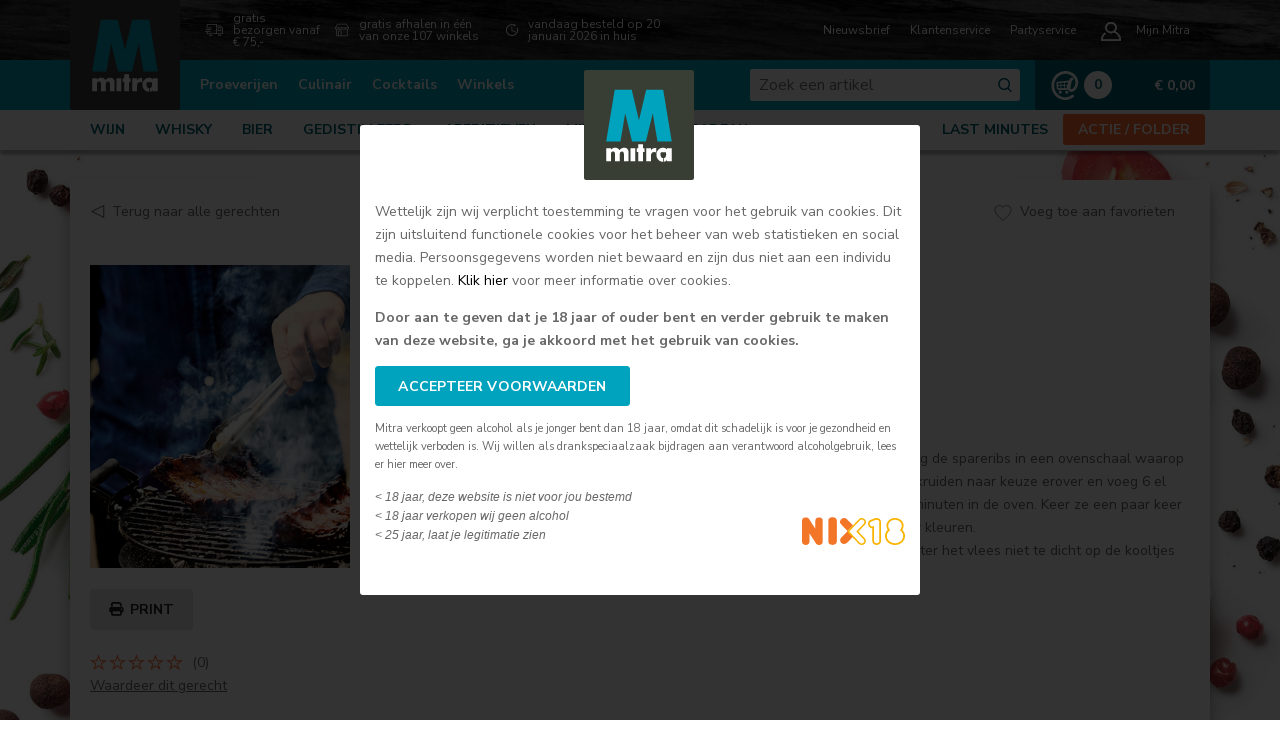

--- FILE ---
content_type: text/html; charset=utf-8
request_url: https://www.mitra.nl/culinair/spareribs-van-de-bbq
body_size: 68777
content:


<!DOCTYPE html>
<html lang="nl" class="h-100">

<head><title>
	Spareribs van de BBQ | Mitra drankenspeciaalzaken
</title>
        <meta http-equiv="Page-Enter" content="blendTrans(Duration=0.01)" />
        <meta http-equiv="X-UA-Compatible" content="IE=edge" />
        <meta http-equiv="language" content="NL" />

        <meta charset="UTF-8">
        <meta name="viewport" content="width=device-width, initial-scale=1, shrink-to-fit=no">
        <meta name="msapplication-config" content="browserconfig.xml" />
        <!-- Google Tag Manager -->
        <script>(function (w, d, s, l, i) {
                w[l] = w[l] || []; w[l].push({
                    'gtm.start':
                        new Date().getTime(), event: 'gtm.js'
                }); var f = d.getElementsByTagName(s)[0],
                    j = d.createElement(s), dl = l != 'dataLayer' ? '&l=' + l : ''; j.async = true; j.src =
                        'https://www.googletagmanager.com/gtm.js?id=' + i + dl; f.parentNode.insertBefore(j, f);
            })(window, document, 'script', 'dataLayer', 'GTM-59ZVM97');</script>
        <!-- End Google Tag Manager -->

        <link rel="canonical" href="/culinair/spareribs-van-de-bbq" />
<link rel="image_src" href="https://www.mitra.nl?w=600&h=600&scale=both&bgcolor=#ffffff" />
<meta content="Spareribs van de BBQ " property="og:title" />
<meta name="description" property="og:description" content="Verwarm de oven voor op 140 o &nbsp;Celsius. Leg de spareribs in een ovenschaal waarop ze naast elkaar passen. Strooi eventueel kruiden naar keuze erover en voeg 6 el water toe. Zet de spareribs ongeveer 45 minuten in de oven. Keer ze een ..." />
<meta name="keywords" content="" />
<meta property="og:type" content="food" />
<meta property="og:image" content="https://www.mitra.nl?w=600&h=600&scale=both&bgcolor=#ffffff" />
<meta property="og:url" content="https://www.mitra.nl/culinair/spareribs-van-de-bbq" />
<meta property="og:site_name" content="Mitra drankenspeciaalzaken" />
<meta name="ROBOTS" content="INDEX, FOLLOW" />

        <link rel="shortcut icon" type="image/png" href="https://www.mitra.nl/favicon.ico?v=1.0.9503.28355" />

        <!-- jQuery first, then Popper.js, then Bootstrap JS -->
        <link href="/scripts/jquery-ui/jquery-ui.min.css" rel="stylesheet" type="text/css" />
        <script type="text/javascript" src="/scripts/jquery-1.12.4.min.js"></script>
        <script type="text/javascript" src="/scripts/jquery-ui/jquery-ui.min.js"></script>
        <script type="text/javascript" src="/scripts/jquery.lazy.min.js"></script>
        <script type="text/javascript" src="/scripts/popper.min.js"></script>
        <script type="text/javascript" src="/bootstrap/js/bootstrap.min.js"></script>
        <script src="/scripts/jquery.ui.datepicker-nl.js" type="text/javascript"></script>
        <script src="/scripts/jquery.cookie.js" type="text/javascript"></script>
        <script src="/scripts/bootstrap-combobox-edited.js?v=1.0.9503.28355" type="text/javascript"></script>
        <script src='/scripts/starrating/jquery.MetaData.js' type="text/javascript"></script>
        <script src='/scripts/starrating/jquery.rating.js' type="text/javascript"></script>
        <script src="/scripts/generic_scripts.js?v=1.0.9503.28355" type="text/javascript"></script>
        <script src="/scripts/script.js?v=1.0.9503.28355" type="text/javascript"></script>
        <script src="/scripts/tdebounce.js" type="text/javascript"></script>
        <script src="/scripts/elasticsearch.js?v=1.0.9503.28355" type="text/javascript"></script>

        <link rel="stylesheet" href="/css/mitra-website.min.css?v=1.0.9503.28355">
        <link rel="stylesheet" href="/css/mitra-default-print.min.css?v=1.0.9503.28355" type="text/css" media="print" />

        <link href='/scripts/starrating/jquery.rating.css' type="text/css" rel="stylesheet" />
        <link href="/scripts/shadowbox/shadowbox.css" rel="stylesheet" type="text/css" />
        <script src="/scripts/shadowbox/shadowbox.js" type="text/javascript"></script>

        <link rel="stylesheet" href="/scripts/fancybox/jquery.fancybox.min.css" />
        <script src="/scripts/fancybox/jquery.fancybox.min.js"></script>

        <script type="text/javascript">
            Shadowbox.init({ players: ['img', 'html', 'iframe'], modal: true });
            function TrackWebLog() { }

            $(function () {
                var _show = 1;
                $.datepicker.setDefaults($.datepicker.regional['nl']);

                /* BEGIN Corona alert */
                var cookieValuecoronadelivery = $.cookie("coronadeliveryalert");

                if (cookieValuecoronadelivery === "1") {
                    $(".container-website-alert").addClass("d-none");
                    $(".container-website-alert").alert('close');
                } else {
                    $(".container-website-alert").removeClass("d-none");
                    $(".container-website-alert").alert();
                }

                $('.container-website-alert').on('closed.bs.alert', function () {
                    $.cookie("coronadeliveryalert", "1", { expires: 7 });
                })
                /* EIND Corona alert */

                $('input.datepicker').datepicker();

                $('.container-search .button-search-js').on('click', function () { search_it('https://mitra.nl:9200', $('.container-search input.searchfield').val()); });

                $('.container-search input.searchfield').on('focus', function () { get_suggestions('https://mitra.nl:9200'); });
                $('.container-search input.searchfield').on('focusout', function () { setTimeout(function () { showsuggestions(false); }, 500); });

                $('.container-search input.searchfield').on('keypress', function (e) {
                    _show = 1;
                    if (e.which == 13) {
                        _show = 0;
                        get_suggestions('https://mitra.nl:9200', _show);
                        search_it('https://mitra.nl:9200', $(this).val());
                        return false;
                    }
                });

                $('.container-search input.searchfield').on('input', $.debounce(500, function () {
                    // console.log("debounse: " + _show);
                    get_suggestions('https://mitra.nl:9200', _show);
                }));

            });

            

            /*$(function () {
                $(".js-autocomplete").keyup(function () {
                    if ($(this).val().length >= 3) {
                        alert("Handler for .keyup() called.");
                    }
                });
            })*/

        </script>

        

        <!-- page reference: /gerechtendetail.aspx -->
    
    <style type="text/css">
        .favoleftspace {
            margin-left: 10px;
            margin-top: 3px;
        }

        .starsposition span {
            margin-right: 5px;
            position: relative;
            top: 4px;
        }
    </style>
    <script>
        $(function () {
            $(".ingredienten li").attr("itemprop", "recipeIngredient");

            var referrer = document.referrer;
            var urlpath = referrer.split("/");
            var keyword = "";
            var menugang = "";
            var gerechtmet = "";


            if (getUrlVars()["q"] != null || getUrlVars()["m"] != null || getUrlVars()["g"] != null) {

                if (getUrlVars()["q"] != null) {
                    keyword = decodeURIComponent(getUrlVars()["q"].split('#')[0]);
                };
                if (getUrlVars()["m"] != null) {
                    menugang = decodeURIComponent(getUrlVars()["m"].split('#')[0]);
                };
                if (getUrlVars()["g"] != null) {
                    gerechtmet = decodeURIComponent(getUrlVars()["g"].split('#')[0]);
                };

                $(".js-history").attr("href", "/culinair?q=" + keyword + "&m=" + menugang + "&g=" + gerechtmet)

            } else if (urlpath[urlpath.length - 1].split("?")[0] != "culinair") {
                $(".js-history").attr("href", "/culinair")
            }


            $(".js-waardeer").on("click", function (e) {
                $(this).siblings(".set-ranking").toggleClass("activated");
            })

            $(".js-close-ranking").on("click", function (e) {
                $(this).parents(".set-ranking").removeClass("activated");
            })


            function setRanking(value) {
                console.log("setRanking gereccht: " + value);
                $.ajax({
                    type: "POST",
                    url: "/gerechtendetail.aspx/AddRanking",
                    contentType: "application/json; charset=utf-8",
                    dataType: "json",
                    data: "{ ranking: " + value + " , artikelcode: 519, userid: 'a19e5658746e80a093a154dcf35b91d9' }",
                    success: function (response) {
                        var avgranking = response.d.split("|")[0];
                        var rankingcount = response.d.split("|")[1];
                        $(".link-ranking").addClass("ranked");
                        $(".js-rankingcount").text(rankingcount);
                        $(".star-rating").slice(0, avgranking).addClass("star-rating-on");
                        // console.log(response.d);
                    },
                    failure: function (response) {
                        // console.log(response.d);
                    }
                });
            }

            $('.starrank').rating({
                callback: function (value, link) {
                    $("#hidStarRankValue").val(value);
                    setRanking(value);
                },
                focus: function (value, link) {
                    var tip = $('#starRankHoverTip');
                    tip[0].data = tip[0].data || tip.html();
                    tip.html(link.title || 'value: ' + value);
                },
                blur: function (value, link) {
                    var tip = $('#starRankHoverTip');
                    $('#starRankHoverTip').html(tip[0].data || '');
                }
            });

            $(".js-add-to-favorites").on("click", function (e) {
                if ("" != "") {
                    addFavorite();
                } else {
                    showModal('#mijnmitraModal');
                }
            })

            checkFavorite("");

            function checkFavorite(status) {
                if (status == "favorite" || status == "added") {
                    $(".js-add-to-favorites").addClass("is-favorite");
                    $(".js-add-to-favorites").text("Verwijder als favoriet");
                } else {
                    $(".js-add-to-favorites").removeClass("is-favorite");
                    $(".js-add-to-favorites").text("Voeg toe aan favorieten");
                }
            }

            function addFavorite() {
                $.ajax({
                    type: "POST",
                    url: "/gerechtendetail.aspx/AddFavorieten",
                    contentType: "application/json; charset=utf-8",
                    dataType: "json",
                    data: "{ gerechtid: " + 519 + " , userid: '' }",
                    success: function (response) {
                        var status = response.d;
                        //console.log(status);
                        checkFavorite(status);
                    },
                    failure: function (response) {
                        // console.log(response.d);
                    }
                });
            }

        });
    </script>
    

<!-- Global site tag (gtag.js) - Google Analytics -->
<script async src='https://www.googletagmanager.com/gtag/js?id=UA-23797890-1'></script>
<script>
  var gtag = function(){ return true; };
</script>


    <!-- Pinterest Claim Code -->
    <meta name="p:domain_verify" content="adc72ef4260a8fca96fc99985c49cf4f" />
    <!-- Bing Webmaster Tools -->
    <meta name="msvalidate.01" content="A87D64A3CA95B7B58B5859A1BDF3DFC8" /></head>

     

<body id="MPbody" class="d-flex flex-column h-100">
    <!-- Google Tag Manager (noscript) -->
    <noscript>
        <iframe src="https://www.googletagmanager.com/ns.html?id=GTM-59ZVM97" height="0" width="0" style="display: none; visibility: hidden"></iframe>
    </noscript>
    <!-- End Google Tag Manager (noscript) -->

    <form method="post" action="/culinair/spareribs-van-de-bbq" id="form1" class="d-flex flex-column h-100">
<div class="aspNetHidden">
<input type="hidden" name="__EVENTTARGET" id="__EVENTTARGET" value="" />
<input type="hidden" name="__EVENTARGUMENT" id="__EVENTARGUMENT" value="" />
<input type="hidden" name="__VIEWSTATE" id="__VIEWSTATE" value="QZCf+W7iSSvvL8M9zOlvdTMEX9rA0Itk4TkeesPjNpYuNiRD1CeYwks/29AHEl9+pp2LxuFmdyPNHmmE2EWHZcaZDtnTbR2rTGsRVQe+YvFAuagNhBmkQdLp/RXp7wKc3d3W963K+X55KnWK086Y6PhE6alXQTWeIzTQozs0qByLA7R8UpCfgc4xKEQubzcTcFkJe0xQCgzHb3nHiUSf3170sAIhUO0JVAdgl45wWC8URSyings/[base64]/xKbXhA1GIk5Hq5fjieA0kt7s/VQ7N/8m4AXPN7ZsE9ulJ87m3M8pIKGLLkf1ImPtoezSOaTmaePGbGVUT3txfP36mZJ6NT0o5vSYZBR29zWcgUuCEB6Ew4l+H80n5j057FrPQouDg67zS1AFOOR/I4H/ApAejS8gnIAvHbtV/jEhJY5+YUPiBMv3LvPjbjeE2ei753q71XR+nBlglzTw4n9nWwpUWocLkKRmyJ90cSd/1Wg37fY1pTK0i3yN0ucxSUxgICGVb29u80PjCW2rMnoUS+inDBdy7V65FxSvAg6iH4Kyl0MNcjrcww9v22Gu2FruhV/P3/8xe6lWBNEW106tm7A1Bo7eyV7HXQkcCUkpx1rN9ZJDbyFS5stqBwztT2eXGu0WR+Fu7fx63jjAec5XnsiBlenEQGQ0SvOdbwwhMEYcCpWDXh2pebpN9JKlLadfzSXZl/mdvrs3yf5Bbg2mhngAlq450sl2tO2q439DPypdVN/mibGrgfNcrXg3OITmyKOuJbAzHRbqgTSgFJfN52fc5KD+SYELv2t0FbhQotOJv5/bCVh+Ayo7/qoHAwZrJgQUBfc0U/7H9xm62JfjkuIHywtHwMn04AV2GLT215BqCW7ljapIMUk8PLPVM8bk6ekAZb4ifFtwk9NYNVS9QzpWJnoSJFUMUdZYvGKXZbHyRQC6N20eiMwgLWlzmD3Sja4eAC2axH3hA282URsIlwyf2NyenG1FOm44UbJGSJWCNMbzymZoJbc2o9/z0+fnI064W9Ns6Ql4pLaC1d99dIwGGUaL9qE3l59raX+OrqJXDgVLwCPhlZvNbrzk0ii417AWhEAgos1b/9smYkeWhEdFv7CZ8e8pO0fYUSTr+KzrsPoJ32wwM6NzY4Ee3sh3BSvChNu6qMXn4vW/PxNvEYpOCb8soBIMzOLwwwMQYhEwSO6473LiiS9JI7G+AhoOMoiQeUvojrO2KK0dVhdiayEIEnPy0L0zPc6mOGhdjAoVyYqSJJYIbx3IlH5DEe6TahGWRBpuo0flhyiA/QB/[base64]/VOJ2lv7zH2VnyAhwRsKbhfYFYoBrZV4zur3cpgHlnB8rkJBxlAx/vMskhdQvJmYo3guRKPWqtasg+MZr1tNXmZM8CEALWkGT9wKQ9zJqXsPfIGf3M9c5wRkmmpoB4sBU0r9DNdxSsHwSW51jQxhMMBgHtCC0YSLZfDNlVl1aOMXuoWb8KKqHbvpBCS93GcqvK128Us0fJNZcnkCPLM/7WRk28/87shxHTLLgMWIoEvclKsCEuNAe37ACPXu5E4g3N8iZo2pbyJmDnUnADJqy6qhRXJyesT3aK38F+ZiW7eS9ZDRy6wil7nkvBBRWoVxoygV4+hBbr/xcy09Fffs8nXLYcjTYjKXe7IJkx5XF/O0Eu3+VEX91zCYPjHT+8mv37w90DnwvRYUSMuOKw84LdeG1d/9KJttlor8C7QFc17f3NkocBTpYSm/IQGYs2JihBN1NkoxV1sQBZ0PdIHmuk8JYE1bna0pDSThov8aMX7bNJs2fdQi2YVTCegHfHLj8e5iyJ4UvgJPi3o2pGBC6ZYav5fYVWtSsQY5LDroXsL2y7iBk0dllx+17EXWLSUINf/AsvY+vYOhWVTV7m1x8MqF6Vvd1A6wXhn2bLgyisqprksAKVDJQv3GKuvd8aRqveuBUNA/DTUo7H4BsqgNvlheShDkxoyeMlMuOlETcGzr+r80eoEp/XOCbf1PlplSAyvq4QavtW4s88N7bQ9bzPQknxJ9OJFDx6htbzKfw8KvucR5CXcSoj2M4U5xJEq4aB//SqB15ha4c2oDOPeChphrvIkymW6LdMbWB/pwp9mO4gTVZ/Y8lBo/y0pbuwBKKZ0VOfVeL24xqhzEF0gDjmkeHluK9W5HikDQfIFk8Z37XnOkYt1+5mNhhqGVKw23zqLyZE12cjwwor7wTBMFu0YV6+j6ZTFAYqb5kiXuUfmc9IR//bPCH7hRg+LD8r+bmCkDgCEeWqZsUm9sZ6SuSukc9yCdesuoiPrTGilGMVsT4xf1rsbBZ9UHRMnEP/tzwD3YZqDibVK046eallqmHF6hWl4OD8NxWk2gWRWn0/4CnC6nPWAxogcG3ZBlE2+DG9/0/gvodxrSDnLyGPl7tXZGFPfrP4Nv3vTr2p73QrnGlM0uMLRpX1DRQXK2oxvOWRzLajb2S2KCMSAWZJnAub2iZFNjPkhr+/So1wucuBrgjozzjMrekJTPsT7FeNtlLYD1hjCAovpxG3DozfYyDOiPxRDT//Szj6+OiLr/CiBwpp0QsmtXWLO6oRPummWRYBaP4pwjq+U1hQcvJeVnvQmdp3/lZBtG51+njQZf1wXCmNdE03L7a3uCZtEGGIhMJSoHEAapN6Uk+D4z5daS5i1FJAYg1/hS7TKwvHoroWSCtkmLUdsjMs/cTSnZhJHOgNCt/UKrL3/PRLis22Qc1vkr8c1Rc3nt55dMQzmDq2UXJGqqNO9O/cQuSKANfe6b4mIjWMXbEv09SJiD45IeX2lkuq+t6yvVKIhdDv/4V+s/xfEM6ysxEQ/xN+h5iRhtDznVf/YdnNOlMZln+QHYhTH94bd66OkLKIC8admNcIO3LUOntWLBpwbAl2ZKr40ILGaQIx3qXU9LxQPhPeuqdNJBq42pXHkp8gHhgkTdLfKoiP634sqyW7TfCzVF8Q/Riaf/HeQYn3aoi2bFBmSj3V82sYgCV1VokD8DfFu8vxHss8jlajP+W8E7ouLPW3DRlc7FHjEXSIV7PB5BWewJFADhffCM9VT2om/JdDBV/+BZTwOQAiRJNd0cD769GWEYHS1gJVJRfvv2wtPdKTHYwfk47M7UJz7OWLeujZ45CK06a43k1YEAnjzYaxROdGXrpbRDlJcNn6G6fOX/wPfTIqWV/E/ZlUF0YOpe7wNKOuwasYaR4NtM0qzt/ZN1tpL4R8b0GKedehy7iy/HuzSYI9xpqffrwQOKOFui6BdY9cJhN2/k64oAAmVxeuHDkrFOFv+J6WhJxlNvKqBMw2ypw3RK/Z4FRoZ4NVBtPi6t8m1uNKOKXkQrYiRm5XWgnqxfLAu0V85Za64SNcE9CZeH5DIFgTTBKgRukhr/z+RWgjVn5hz7QHkv4dr9bKTGl5uxqB4uGJbf0sKoqNMKvAXF4ZybaQ/+IVP0r5kt8tD27Rn4t+rx9TwQ4VxH++2kuN9dSZC5Li+duAvJkfX+rGG+rBuVl6iG/vRLgCtnYRgKp1h4JzFsEHex5WG6pSlNDgqLdcmNJKQp6Co0FT/Js9eEsfWbUWVrIxICxmTn8FdnKp7jQmQ7IkRgPI5LCnHZc6m0IHBGIDHn2DVy34dQfIJRf+1jQxnKk3AizLg0pw91c1OhzyupC6VawxclALpwvm1oPm5kiIQsKtwY3kHHn7KN8S/Z+USTBKoe4nk/x0supvA+nhGu+/mx/3f4bbVeGOTpm1fHdoDS7S0oePJe6YPMBWLD7naFQ1vwfNrnKrKEWePkbSAa3RpKnX+0v17Eys1n0AzAD6rhPDAkoAVTEIQ+8q0c2k65fMk9DZa+HaQ7ZKh1i4+ZheHWZ2DJ/[base64]/aQK2ZjjSWXJ3Q7JSOAdVjWdtM4brctAUm2s4H84SC+UqK1CUt1M+l3ROVlRbuuQAYyd0U2JZoPx0zQ2N6QbdUmpTswr+fqaIGAOzNaMt3KXS2lWtR8aw+yuDDEMU0bL3zyZP/N3CRjX1Vxm4kfe8gkF+Jnc0FLiK5sD/xhQ6jUKlJZHl6Sq26mhz5lzkbeJugiLMufQF6aqj2abBhQ7n4/AQh98kFC1NwWuCa2fry1b2Qo4w8zO9B1i80X3W1Pq+q18yeFN5AyTtb/qYLmbgW825Db1vc5jYzOoUB4VNYEY7W9+6w1LPGEHy8E7bWaQP/QAuUO53HZp5Kjb3s+hIxlHjy9UN+jOXLAP5XId9YD7LVJsNmNlPr8aqNlGmHcK8mQCzwoa/rxoSInS2p2ezGyGUDAeP7SQTDyHeCPpWygs5nbENRoXU+dAtCizFBgTxFD49IzipS4ljc5JPwkydlXfr5m31o53lZ9G6cWWkqW0YK3+ZxVkfCGPzuE8dkymJhaKbYJ7sFDOFi150YVv/tz2XmU5Zk7b8npWW8plPbRV3PA8OAXZWhTgTpjZ+eQJag69k5yU66YmnKocJgivycgSDbikFVk31EKDxCP0lQrXzqTYTIjE5mTZkMEYXNwRomzk61MI+4hTrhobAeEg6Um3VzIjs6DC91vFikK4wfg7OXbQECH6//scIjyKg+0G9a5aX6K5u2yy/uEuaCqFuGnircXrNo8/eX7d7nIar87bNHgXI9G72FuW6vYo0i34mI0zCszyh24W9PR3X2ZXYflnYF4/G4vIgfb9LTWxkT+GCfC9Rt8esvDV3uw0Bu1CWiMc7Ts2hV/7gQVfV+rfITyDJhlnNWzWIeTDADUvm6O90Ddz7WXKulmb//b0FTNQ6Wex3a86pAvC266TRYji60rfCjZqc3tvq5i4W+lF71WK3ybYay+m9cq6K9wYby4Z9VKJVTIjgQBMyookhFUXDCvsmlgXs16WeYHcM1/N/3NVFJJKQVkbNF+9ACHQQ3OlzPcbM0p+/xRPgybCtksMBFdrG5Hi02E7ZWIiuoAE5sCMbWkTud/cV21DirdgTmnCj0SD2VVBD8EV6jzN3B1R/KPd21FVvUJjkg2am59ZkuTIyw34K3tuIOdDh8rEVM2LcvO4rsKOwZ0HJ9n+vWrR7+5mVRXrsrJAGKs2Rn0XVg23Oruoy/8bZPjLF82XkSURT4g40ULs4e1bvN4n7ZEBNnX2i8ZX+292iRBqQ3oJIsPh6nDsBv+6rj8NP4NF0y7IaaQQ0h+bYNL19Wjpl6tsTS6kkGO9h+ay+Tr2I37oRGop7hym0kFez9xiciPwGntwJfleElZ/qB+kejbY8OQV6MyWLTKcj63WH1yNxGrLaB2zemz84WHps7mm4s2KWndNhSXK6hthfEnr2uzMRcYqXMqt83QYYnX47xkjZyv7eFailT6PDwf6Ux+Sblf2kpHHxG769FM+yQtqdqlM8q4xWzNCXhJRFcXe27q/wPrNAiz3hTPDAr66uB82X0SX+x2XGLTe5LWazZQzVbJ1TESGCVSqtUxNP22WEBPb1oEZ8U2vSg6a2Yqp7CrL0890N36RK+WuwEJeWjfgBtD/Z2lkluO93wroxSDg8ZkatBa8YQRX5d21zbXplzEclvNHlm6s8zgZ4dQmCZeP2OfSOc1mXxHreSLL7wUvJ9MEdhi46vXKbq5rb3yeuT+1/Wqg/BgoRJGsCbfqZaaqWEe8Oz2nepbnuC0B792GRvpC6iMn8t+TmJZiVvRaGwOxhcmApchReJAp6mmei59/qifWNnOEJuwMb5zHOLaU0Lkv4I9RkyMpw/WAU15IipuDot6VH/J7c9+Q4ux7EngNsz4s24Ur1YTWpw9Zh1qMqe6vmYA7M8aDAE0n1OROBiDr9Vcj+U59Uu31O7QTlKJFKDH3/[base64]/Y9LgiYzV+xZlXNyQxf0Qq781zNe+ggqQi/xHvTSfQzVzXc8fMd+7a+jVWBupgddAwazTgxk3j/rydGou6dvG8jGuo4GYKOR7a8vtuhWRSQkXB6DsbMKYS+K2ydrw8JCGblI+wiMDQ8VFgl7/ErRrT24R24iByWpjEIcBi+yJdegNy/Ym7c205kl3noWc1jhlTfd2cXTx16IzpmIBBwr2BS/AN4VzJwEMGppj99p2xxf+mV2GBMDuoAB/P+bfHzGA79G2BkCY3L7Qhj5M2tQArcPSUskSEGcpQ/wophD+Btxx1PaXmWm5+yRJJXn4icIXGnlXJ/OLag3QTy33lnL7qA7aD0FX2qD6WeBxSFO5ZFhy/RwAxNj0ML9VZZtL3AdLwOPd2b0jWyTE8MujX85BjRZhoJBL+6vve2AzGmbabdA0tn7OSmwcbXQlKNGeNU+Rld/g3Vn0wkjW/[base64]/bXKFkKtFxs9V9PQL2Z3S0Q8lVpAl6WbGUdYLNtoUEramxwlSqmoG1p2cgwLb4UvCeAmxlY2g3vXY5HF5F/BwG1Q1xBB6KKVLIcolKTp3iMZuES0N3WVOfC9Qh/VA0cmNeta38gNE1grl7pkpe0Z9+wcTtM1wv+efgR5ERBhllWU2ccX0WbmflLfSk+uQdlMUqDkYiWPli5v5BE3IswxmGTaowDz02E8BxLVlegn9GPY7/l/d49Kk4ciwdZeK2Z78q8THNkPkk9KcBjyEq/[base64]/MzZFCk9i6DgG1zEv41zaESgqskJVY8uzpFPvCaRmzy69+YMA1gPb2T3GprsHXM7yUs9gAo/VeJUEDiHc/CVJSRSecGqIaEvtXmWXoll5g4BGpMRwtv/gTeCe7iqX6PElzWrBkErzr9uvfhdttukejj+0Tu0ZkzubPFQMOBTUp7UGTedQf9pQL6HpGkukDh8YsOGoyIvGnRrMKlFUjVZi5Jjp2PuFx71bhqe+kX9qod1wge9dzMVrY8n+daHod3jEqTiznF36nY1qe2pIT+NrFu3CiC5sqSkf+XO2RwxPYS/8sivucV4B6qwUvjl8xjX5SrtD3ve4QhSOGnoan9kKpssS82qrwafk67WyFbWNA/eNswOc9sYjUG/du9T6p3axxeznWD/BS++q2J/[base64]/FKr6ZGoP2H6+4HzIK8Fifu0+4N0orY7n1l9kR4LhOUKdeDHjdD6FwVMArBGysnA6M6FW8qdbpovSOFsKpg7Fkj/4X9PtG97F4K85V/Mjc6L4lOEqD9FUijhwSsFXG7SMnqc2kvnm2YydNRHSDdTt4y4vY4WmGy08Ccwxsdo9oUCy3k2g8k/q7An4FYMgHRRUB4/X7qIXq6hMlrDRBGv9QYec/qIZJCY02ITfRMToJ57ey6hCdZ63uYCI/13cVV9ZMqh+UycnIeIxow6+fhJRQzkEvkNTSgWtf7cE4K3zoc10knp5X3Ci5uxc70Taxl24snBj7E4s2Z30lVXFcZXeHvzsyJgVuoARiRySuWoMAIj/f+y3pQf5lKPRiDtcSu2GrGpgJdoU6cKp1BL099UeUoE2LhWUAOUlw0tzyWJ4qzPfZ4aU0ndJFVepBH9y4Rx/2SHVruTSlyLWTjgJd/WokvRieHMa/gT5QBL+NgS1alZkbkU4T+Vx984ZiuaSFq72Qy6t/pCCgEuuUbYQGf0LU9xZQOsS/x6boNLOsPdJWZ//UNMmsHOXxE5p/qzFxqWnxbFztHf1FnhdmASgHdPV8+a1kKiGj8dkS6jMJJlM/[base64]/g0NsQCmozGAsdXkhPBJ6p65+cJVP4H81vf/a6uBgyvMk1RY5oiHjSqvQlzhrUXMSev1xuHsTCvmZKJm2jY41R5UryQ3/5XoM9YiGsBHStPQQM4zufJkGxmFf5GkgtTibeoqjS0LYRGbL9+a6TMW4HJ6Ly3TKNrDN5e0KSfHHB4nmE/b7L/ilZsEio+pTrXaAcxd1FnyhzIGuO0hMjmllAsZnXTqIUSx750Pljf5GvclW4MOW4oPbtLTZRIDxcY0T6bcdzWdP8l7V2RGJXIBxAeXE76t7iKZTFwUis3JfQWLJ0uLK/zb+olkPyrJiiZTEam1VkVabc1NWk864+wuxR1Vm8EetUZllF9ssox+9sc3fhOKSAsOGbGdaNRMzS6zBPUoEitZpKPtJWDxZtm0hqEUzgtwgJzCrG/zSiM2Wdrgr4tO/ftT4GZ6xicqFiBVKE2C+7TZvNWi+6gvbSFLxYl9jtkqL/04Km4MOZwoEpFJVow+vvcibQ5/mR3sqj8iScfvn+p3bCy5K+FhuGiHKkybiSSnfIjItoPXNXi7qQeC874R/7CnfF3pnhUjRfrp3m7+pfeQ9EpNTMyIZsOE1rmX042ykBW1zyY7y/Di8E0zGZMol3saOxIzNtI8OxqC30pfihL+wI5Atz1JoHp91RbXBzq3DpZ03Bs2O6u027QqBMl9oyQX7t2h/NaVz9KizRq5Qy7x+490vUcTHC5m4ohDNR30rRAkxlv8YrjG4cu4AHM8jYBwbOKftUkzk2Un/XxncuWmSpPVy6jnGKVFgDx+5ap6J7qys483ztx/iK0gg13KqHb2jX/8GUhuwFcDdAmt6+QQBjDaQa/bvibVyLGFS3bIKg3NzYpzKJMKIuzcpiMQ6i3Ec8lh8XTs+pD4dOiy8mkX8aRoJ2VNAzcXgMsXE6GCF9aJov/dZSa7Ou68/6o6dK4nq/VfbM0/sQTJWkDd7VOloXLDG0J9tPf1VPt8Vem59PPBF+gtR9GleEJP16vX21nOuvxjtitrSROCRPaTMxt7QCCjFkJ4l26RstsoLYAShTvZrhI5ztWoEMn/epfIfUYdnndj+GtFCB0qVLaa09YF/QG7NIi2A5tQsXDnTipBw9KvB8u0yyVFpK9bxoqcIYXtV7JWci/XPsXR49IICnQfPaS24LR7SaWg0DrbQ29KDuOFO0V+G93lYdHyN6GOgdSFSyUzOlaebJ3rEzHxxtifiyRU0ssbSffLuh7ztb2WD8dAvE7sstGMQrGtGeDGK4kziThJKnygND3+8OLTIM4LaqfNvu7dyI8qzYRW34L1KjRj3YY7RXtKZ/ATNTxVbbhP+Ls4hN4i1HQusCPJVALAfidYJfKQlTnEQqKQnixBS3Xl/4wXVAwgvkQdJsO1fTFuGR6X3GBA5pfoq1oMoZkRgEplBZCEnx9b7Um2rq/RReBlygeTPUrZmcsC7BMWB/yLZeePVrPTnQyOKJYntxo7tpIrc7zWcYxVM3FuWgnt7GE9l6XMUCDFb1p1dchL/WmiIn2ci8k1Egj6Hl6++50H4fVVed/D7MWJ0QOAht0/e7Tm+T41uCS98Jx4UACSbCfEtl3rKwklEBgK6oKLa1zjt/EoxPA3mtXsVEnnDvCcjhQiHuZvj2MGY6zxX5b8pZpqlJcBqwb63x9bGQ8LcBpIc5FK4TyWBcQsoNA9cXe04JHrOps1CO06lato57NP8Y30HpoRgW/u22lhgIZjxePUUPsQhbMlBiqXldVoQRlxL6+o+v/wGBuaNfVKkhwtMFJNSRZ0iQZOA0fjrffgF3mo7dRztD/qiAprLDgT2ZwDZUXWBebi9dbnF6+XjBLzhOkiLf8Bc2ADdrR0365LVvyXMnljvQggLRybHTJAcLfGaeJYDc6/clXmQ/7W+jgkmnxKSsUSneOAuSXTpoNVXg3slhzKOTgH6vwiQQaEfH8gmd/ViEIWICgtLui8olrt8lNBL0YPsq9p2G23y0SlHbUDESI9H+0EJW6nQf1FzvOnPYqk1weXErNLeB+sPWiozpAPWc602SXJIPf/jOV950WePZi+7wB8apaFKv0yvdazJQ/uz7VeDC100Aep2WNncpQ/PSOct0bi9XGOqk9x3Hj2Y3sot+HT+lO2pOm6iKugaZH4J9B36db+dejOpifh8HnWd8S48qPjJjXKSaUwdnNU0R1NHKXbVf7RwZsceJ2FafwYDz8m5YACeu/kKTiZrMA/bBiJP3cZOV0Umnn2yEQAwnERB8PWANrmgfSM261x9z7GKimR5x0EMuPsh3nunNseWe7HiwLiLyyDTFti/DTbSC+EURh8KWeYw1ImtHb9ELILnizHEHdzczIUwq/ckBiCVK5900L27fwIrLw4Noj+4O8q8YQN49Wr+PRP7t7XbAg9hV1ClWWfAtnQYhBswOoFgCp0Vag9VcEUcPzYRqEUoRlGVfkDK/tE6ft0pI/QfwLFzrSOmNl/cLlNhbOk27vBLm0cScwuUvj6EhNLgA6cLIlSlltuHpXhJp0hpkFemaFUBEl5zjC2RtLu1q6EqTxFxa7wqVgzLcWW1R1qqFhlbF2q72lUue7P9k2jmUPNMwHFcsG09ncTk4ihk0daVsAHm/0C8JUjr/DMop0PY3c1izhYTsKCZvWviNkzr90D470IpQOlqnXXanKP4kNgw2en3Zz4fF6Zdwwxj+LOhngLKrZCfDsLEISrz6tKXhSmSucOBJh60nHg3MljC6xBQ+X6DloBTd6Roz/MpwLt5M3m0od94fmVxJgGEaj9nKHAbXQhAH0qTYsCus6xbk38+QPp+yHwwNyt/MrZaUIvl9NXmlbeCF87xesm7Uc1oWeSpom4V6Hz9Aeo6FuwTDoZXX8G81qca3m7NDAfLJmTNiuYfISQW+uW4yreyWiWhhXUUvIo4LtUKLwFZYCJ4XL+yJJIMY+oi63qe6L6kiAcHwi5h9H6u4cCT83DFSY9uVotXKiKu/5VMCC7Zw+4nj0FbkiSxOHI/IXEY6D7pVTTb6YbwF6BJiy8TA6MZ+bWGVwUTQyNYettkLFBnBM7vhSXBBQLf+wJzX7VWGXwcNA/U0850rtyICortQdqyaE1l5IuBtLdc4o77fylj/GFt7YMws0JKoeNecPNSV9DGX2gvS1NyWH0XuCOpwjf4doTQiJdYzkH2rmPtpuLD+vXqS4ZXymvn7wup8gF/3huPxa3NFlbeeCeGvnaT485SShlGQx2iI1PL3jeP8JTSK/3JlIk40djinuOmC4QvIVcsy86Cd9hXjAxpSLRuly3dnjlnMx8tyXIaCyESu9fF4vNygAv56wP9358SJxDElGbClVXupqATTmQNfu8KOblbpY3B8+jDwM9QizjpR32JaEtHZwPvlcgEWnSWY+YvDtjKQ7+LiZDeJF54UuUU7VfJ/[base64]/j+IyiYR6TgyZRSt32EXmEeu2fSjq5iZMdsZWssqJjkYt3EVVFq0OtnrwDI0fBAT9IoRCnIIdwf/Jf4tEplRGWMTbT/chQzLJVcv3Q2ay6/to0NeEIbp/IgfaA9ZrXhvRUazHt59oMntiaT0nGrIwtqMBlAP+t9DbPsnVpOhzZfBFtErUQM1WK9+GuzuoZz9LJtQWtAEXwta7SL/cS5UjbdZy3LjCogaWK6VTmeQrK/Jl3avNh5xDcLTw051maI4lFjqC0tNKnpEflQKck+b9FhTdaXNdw+19qjV8WZT+q9FTcI7RV2DOPkdMqxL6fKssuIb5h7Kua7c/EhOxV8hDIIIirMeRKo7o0M+n2cACk8gisMmYF9LObeYJ4I5/etAxqIDYEW3rE5msXzRR4Xcab7qHtwhNY9j+IFR/viTfaoF6YqDEz7sGcCf0SBvqxh49mzEkgbdGkC+ef0TauKrbrXFhKuWEkrBNgrc4+thuGonFQ+SnRWehjOgZj+hog6Yo/enqn/Xkwm+uoXZqd4Dig+yKR0HZyi33OkqZ2HkcKJG0QuEUiU5uZUjN7Fam4Nns+h9KbHFJ0yzn5DbQlGmZvfxGWTdByF8PCZdb6I4XKwVKz0IGLlMhwaQy4a3KjM7qkdHOTwOfI7AaBe3jotEbq34hPci4/4Ts71xDzodrPKj7gYKXefI4HH5hJDdAIJIwVYKU28S1eqFngx6Xe8gQgVCCskUvM5Ctv8hHjfGK1x/oXJcZJ7363IoM/IQ4vZNGt2NiVdgsRdP1/xdlhEhAgZbQFbcpCcEfbMMl2TWOWGYzUhl+LQJ14WmAmIzwB8qMdR2DRgOtc7gNbwenoTjIOZKipHNn8XpAfAJnXNzR52ZWcsdeUx4ftppOya/1+WXSBUGa2o67XIZpOnAy4IthoSZkiCBQEFWOIbUrPU7s3mxlnu1/gTAhPpVjEIVb8UTX3uXbBmG3TXiMkuxQeLZlRb5RyShp0SPKin8AK6PFuhnNKFLYgbS+N26Ekz1xxzNkoIFbcRB7ts66YHzWooteFd4P/CgThim73xMvpWXNNPQfjmX38ckjlzufUPBqckJ+x2kGcR7jKLKTeP20WfytOyqEmw0YDPerF8LHmrWk3UMKl0JGBJE+jfrQ/8XP4sQ0CzDtkr3uak2sbIidIdhROQzGbzEqjEIyo6K0HjDydPyb5u5o4F8eLJSs8ngfAkrljW6fMnkyjk2VnsjDnBSckneVL7+Wc5I9NUru9rky51DN7rdUAvf+5VlrCgyJeZQVD2F3IpsfZg+SZr/lTpT780mN8AIzE5ef8Nempz0vVYzIOsoFuGR6g3Qr4PbvBZOOXWdrtIZyDYoSOD3h6GSK9SGKlimDEi9kZdk5vjfb4uzEjxWg8pIGzsy4mJO4eTfiXyvCHswAkUSeng6cbgydJvZGGbkj9n4Y5oRAj+DtWll2//L2sUBViwTPycB0a+OME7NH3zVq7K5oPf80JSgupLBa6nh4DWkh9xzaO9nEOYfJb9jM8mRsIDIz9E/NvCaMMw/XP0L/8k/RgYJYJSEKkWmEdQ5UZ9MXP0jcOFl/akt9nG5HXLcJY+h2Gfcc5zRjVQB6U1CltfLqAkIyg9xK9aGeG/JMKb0kNXsG3jTMPl2DnhDanUgaHJ4iyQ8PLGoPvGA8fkWyaqNjhWw8PzQh6DxuF5gVeShxWrhYMNWzoUmS5Xsudk7vOH/L6iByE0mQ6Da/[base64]/hnDr76MNe76YWHpdMu1lY+TB0RSmYyG0GLm8D/rX1k5B/9BNRPEzDEaEg5Y6q7x9KwfUhm7M4uXiyH/1fGODP/ISsELKxddm1ZFpld4rz28vhpcBDI/ziSmFxgL+YUtMEY3pXDugs01XbLW1Uuni+0Ssw6HplZPtYyyHpohskDyNJ/[base64]/bLSvS/3DA/lL1V1A0NdSEgTEWFmBGjTdS5LdLoIrrcwguxDUL/fGYI9O/cojZS4+gBOmzkaLJBxNogMj98HCygmIPr0z7gGGEBib3HqK1tyfTiBL2VvC+2xWIQ0ZN1ipBPG3K9yoONttqP+u3wdrOGW86GWvZTdX8RkImhJGAUlVazViX1XOLd6c57Nu/PmPj0Tq/f7OrRqIgq7nKA3hZdZIlEv4tKzopbIJq6DBZT7BsOIcRBT/Lk59uVVtc4khob1CQhB1+B48fMVJvdl7JAffa8ENlprQeR8kZqjP4NIdNUu0f1IHqGXch1ff1ovM3Vt5pKcaUab7oiMe0NmakkAJQDVSmWP5FyggDAzHC9aQ/LNEwElbTw9Y5pdnj+f5oXJ+Cfbr1rgrYDtix0KiSwKI8JbXP5mOr/THT6zDGn6EPXuDaEvH/knTSfriolIpRZVnc7pm5yLrWY2qjCD1PcUbNvKo2CzXuZXYTy8RIYR3RJBga1jTM12mb+52b8uJD6QXnOFtjXl0bsHJ23giCkC+evmvITzUXMSkk7dTOL4oxFCe8LUQhSYNTNvSOV4eFayKcayV6NnEsFzdHgnQZ+Vj7kO/0jVr3AxH26ZHo6xqfMoogEu75ai21iEvClvZNrMg+LK0TOYBvRFUURxSioPDeHCtraImkaVKWmnId9IirfBC8nkzxNqoQZvCYzi8Ux+5TGprPrvD0CbZO0zfvfoVuRQuVosW6PlYU/tiw6eMfBwi1fGdZ2WW5P8M3Pyfvm6Q6mO5BSJXhW6DXrRa6QZdQeS1KBGqGTXU+OOU1Mm9UF2TE2RkzO9b98PSQXQv2c9sagByBx+Mut4mc67otTnHabbFeBdDPrA2mR7pn5QGIMfbK++hjmg0tU3VP51jvpBI7f9k4JrFKgkOhyx+/AwMTVH4lRy+zsbF86t+dqGfTPl0CLy6FbekHVx8OFKUYgapAycoMGov5q2MHtDnOcFAbT9mGu3LBDVHBDHZ2wTWsIsc+aqoezxqi69hX9iNlHOYLrn2ot+qMHc3vdXAdLc671MN04NCmNQOjwLMGAa0EUfMZvV64805ILdkO0moR4uGuj0KmLA3IEGE4oZwDoMvV/nDwGPQ/UOY9EJugvKFfuZrY+83s9ljKw14ywcF5DYX0TgQnnvjdo3Oo/gzuU7qhFuL59AeuPfMpamcRzLcEe0b92YRwh7t7cb1VfACCX/rpuns1yVP8n8LKvYA6T1kdGkrCQdLuu4xtJw4G4Jxf4K+B5o4bqkk4w4wL/8V0YNk7RwMGtsxjTTuSuRvE74syenX9QFjZbzwoDjR5kYAtzDxduXYYmBty7AKax8PWvjN1qErPWBkponW4SkRfEaUv5KYVTp9IT/CE332y4bVBWfN33uIhGYOItpYPqpUAjYNLaInnH+ZLn91bMB2I7j4JviQe7eZOTNuuoyH+7ggqwbAx7xMXrONQSK8b39ipZCaXP/rJ1eWBGjWX4a2TsGR41cx2vkiE5ukYwdJPyY9AaW3idenZCMgkpD22gNBsZoKLX7RPum406udKxAMkBcW5hTT1WP6xWr5ywCxMeDq111hzVhpJCQ4JCQNvFroDPAgIG/O6enSBRTs5OFYxF4pSF/pqEJ5hUHPBOoh2pGbqT4Nw8QhNGCjoUDoU0gSicz7fofS5PriXjLYOsSTA83vJYHHSMmGw21gjjPc4ILEaD+4oKGWdxqtr/bfk2WKB6sHn4iNTY6wZwPd/Ae6h0j/vsvUBT8sP9flOKnjHoKgbO+DUQ9rp3QfOSiESx96PWaNbPDo+XsJwCuJ6D5pEOH94chQbP3yqLZeli2ZJt0+4TNqbRtd7dVLraFVUIZTe81cLb+6xvvkPfkqN/Y4sm9G/Pt0wmoyjIxwyGIxRZwlvv9VM63+A2faoB0SAn/M5NSOJh3/0ZSLCFP2uiyppLkRa5OB+2AERY40RgwmCS2PPdRG2Ja262KFRZRmE9gdm1P1xhFmMVZh+VeCU8tOEQxa4LjHfvQ2TWlH/TvBKjFb2yPED2v4f5VPyJ5neMjLEpjVgTLMoR5ozlM4BzuOtXY/v0SvapGgMsPoJMHFHiqa6l15vhNKnbJs8UL0rLyYv3BOIety5+4d/W56gk5xZIp/rpcr2cCr7oN2uls+qidiJ3nzhlxux4lgv8/oWhF45VW9IkvMNRujs0LFaC42P+JZ9hQeWIyfHkN7m141SUTXYEODjfzlarpYepnv2vtSstrUCgochhLCikCYskEMbyeUy5XP1ZqslgvImzxov6b9c81SzDhAtd09/sQrbTz0gG038fLs5OM6hGlCzcV2vEhiWjjNEdoCzz7ZnSSOAbpSAUuLeCYchZGbAmStKKezILa8tcv2xE4Dh1KyD2Nd59pop3I1VLrwtsglZF5PuMU0MMVIN8J3t4AQ2KsQigZYnitSjaxS/BK9veB/0JDTIsyEkghyPHhWpJ87qjC8R+/3LCxP7LB23zZUq/[base64]/oNVRKTK6w8EX/LvGTjhlkSybueG2ml3jZGQwEolJv09Qz+6Pe8rRJi7MjTjkMXBxp/Oa+XxGYCPNdjeHTcmzGuYdCZQ03iTAyIgbn0GQDLAaRSo7fNYlzycIYW/cZCyj9h/SOowF3fbuJ3mEJy/L6z1PlQyk/x2BWSXLqIOvFapl1Uno0I+OIy5fmYn+TOTZ48E5T8+zPc4I2nIpOScwbtvpHsmIcrYSWhmCEeRmb/KR0eYXF8ZE4Xua28cyTisp7loMg9/4qDWDbk+9hcOj7q9hUoBEpT77zO3aY+GCAYELkIsX5nUC6cxrPj4obBCYqJNBlIXsto02rm2eMkKJ93EEehVbrMK/padeEY8DhCZWZhqPwKYCbTKGO54gZMphNNud7vTe7+Ry8SxeI+nG2u7ZLAuY5Ep5XeU42BWEiLHrqZsVSHxRz2c/ISm7p29Lm+uUAlTqcgbTM6xeiFOqEFde24e/EWKVBY564J1ha9wZRByfys268Sl8R6U6o/hAbRwFWRj2YKCXOyQQ3qxoGJosN2qLNX5kmYqG5vdHkKazwEYTwn9yQWYRLAnBG3UWA7gNWhkkf+fo6TZbhlWk6pE6b8CakwR+ZHptxrwcNhdKIkD48XqdBOS5JKNyirsD5t+50kue3Mqogo/3JUSe3uny3o37zpTy1nto4AknjGpEg26lpsKWwYyz/HiiZI2szQUO68YESAduj6BPQp/Xcz8dVOhjDzOOlXqkwuezB81xqzqmA+dudNPEjJWJkFlWQSKOXq510n5dFFgxD8W/X9uaz/YRzR4IXNnFd+jeDQkiKroSMOSsuA1O+3mzqcL3v4ADOS7MpbySTaB0kFahNgCe7++W7QaMiOb+H4XzWxgquA8QIJetPDewoUBpWRC2ctHD+XOx8QYg5HydxOZgMFkeE1UR3YLEcwRdo/FRtktzMNPOfY7eKS6UlbJOfbWJKLhR+BArX9D9r5oY+cTTo5EWMe1m1ovj5DovF9jWDRi9NR44aDUX8BRmNFfEcdgHsQJZcoW2u9mLwPs2uBq1OJF/BDGvrepbMwNrgkOa7TMfM8tmBxvBNbblc79hXIRJndcyD+BwSfzL0fkCqY41N1BYK5Y/3hVYe8dh2104jMnM2XTfiyJQ85NTZkAdRiTOZklkzMcw+MPsx8+tMeG5NTv01dfAovSw7YaIhK+JAtU6//ZFag3k+L6i9HKCt1g5fvFs11rM4N0scPF7MI0gJvzxhGeD/W7CTow1xL7Smk0I+sX8F+eU0cO7PDTZUZs/aVczhnRwApV37ZvfvYvS1AzeAhSiN8CfRr6cA/6+RqG835/gVbVXL3EBfhNCdpj6xdSKWkQVxoJEWOwOyEk7Dtd4ZGhzXF/WZw2pBcnoWAPkNlEk1ePy5Ecg9mu/n0tAagv74JByHidvTE7K6dlsJIGDFA/wsRndLEZJuxf3rj7GQ6Li4TZRJL/+OgaRasgg1MvLk2/xM+kXfn8XDaqJ5n/9g/Fkb8Vqp2HraSaUMzpArDoaN+EaXaxUmIdRRFAR9q0jdMP05lEdqvH2B6UicYu8O4WbYuiNNPWDIwLVVpcsiP4n3lDPRhfHLvbaBaF5D3o9YnO5aOze/[base64]/faoV68C5mke6urpet7z7rxIxPxpk30/Xbrw1A8fpkAIA85sXmsSt8DRopr2qfeE0VcH1G/uzVZIG49eUInuCI7jphyTsDrf0V9ITXOxTYlit9gFsfHO+vwU0YshADLMiACt+4HHQZBDRvsrbU1o/IlkhPogLrqGps6AIpi5nVVzU8BxTX0+PJHVKK/Wl4GFm7O4CmRJ3uKwsNXEj51vmziEbf9gA3a/RcFcSmBjRLjoVNW9mqI2f9Qxv2KOW6k/3QeFoc3zZLlo50dy/7B/YJGK0c/itTEyqrP0ROAhyV4eVgSA7I1iMAwwihCIkaY+5S0GALPDrckpsMiG6N57t6vlwqdKSCN/ub4mp2jCVfySPonOL6f/LEG2ilrofF8tU2moAU/H0Bcp6+o00Hx5vICeq/yYBFAPjlhaW5ire4DckuHcCBMxFw2SLtn3DnQsruAnPsiPVN5Lak71rVt6VV7iAzF6D7k43ZLNGLi0PgZraFDcau7Ess9VOaijkzXNR6RF+lDHBBcs6ZVCdNzyAvOfn8Kj3r3MNGEpXvl2WqZyszrM+4eJez0eIjMPqVC9HARGX98Y/Md4f9TniPAXt4znh23lVqtwKlfRu4vog/SZAPv3oJtBJ8kiq/TLA1kMhTXZJtp/ZkRtQnAEszi3dBY10brfXuC7BBDTlpB0eqG9tAl3XAIKxp8mgcaRNbNcJMTL3/PqD824ohSCDzC+fUhx2DqxFNgXPWedx0s0yPBylKaqw9amIJM8Yc/J3Al7m7GHOBNcn6TXuk234Nezoc97lbuskmgmQ19W1JU8FccqJZr1Q5R8Yrxc/rWpnOYtSjK0yqASBDiF6MiaJQNWqOMK/AZ1b+GPOlkm76XrYxAfw4Pv2w4wsgipE5O8A1vmw1I78GJ2o1Q6hWxMqjqqP5xYrCwySO5EhuzHd1McXtBbSotR00+Y0MC6myXvEX1RXkWL3wG/[base64]/5P9TnXJrX0mZdsq0WG7UR2FPNd/wxrweo2NiHj2xOwgok8Ic4RERN6IggjWmXHMA3t/Hy20Pym/Pwc5r1PmWFPdSZm1KHnc4q5+l2fgTe8LYi9k+CL/SumHuNKOEwrv93fbyfNM1yv5B+KMmFdjXKeEQ+oq3YomHO2khp6Ru7XDTmM0el3kjBRRYwhNRPPv8uChYXVHBLMsNgG1uTOZdAFCBBK9c8ySBH7yKGG4rUITLa37/GeP7V4dCBgY+7fG48acMRKc+ZdFKQ9omqHLY13ktgLQCFXAeyTxlYQy49+zqxjcvgdPRxBtENOf3n1kaoWqp/KSWygO5elIeKHqfewtC2J6tzODpqOb6dY946yelpcFptt02cciD2GfBx2nMwxcfxERUeq8WDRZ0WMpJw9Yy+0c2qJqoZ4PxcsPs04iU0IQRh1mC9v4NUE1y5l/Q86qR7kLy6VMhEfAdQBH3iY04e1U5xBKNqI28C2ubkAWt7cowcs4INt5ByzvgG8fDovbhlnUn+j68T1JejBRE8w3BC/EaXOtjK+wXSxNkI58TaTgrQ1JUyjPdciu5H1jpvjcE28BpFGc1IRnDXxbTftt7lzhSJc2m4s3k+u3iw7FZggruzAjbC3TWp2O73BmyggVsI0Ctd7TCgIFRkWHpqbCiPmjfVoCeqbXrJJ/wDKpFu39RXoghyjl23H71f8TjgWaiBzZyDxelG0jFjY5KAB4+szOvOoXi9mwaX/[base64]/zY11KfKUr8DkqYVpEY8nmXyyL079RC97y/[base64]/qR+cQQqHMbD49CYg1CA/zQaFIjo6u3VUaD08aVOEbQ1bw2D7GDiooAeoBTeAJ/b3Kx9M57HkVY0CJG3TcR8uzt4Nm3ZkpJbDE7BgTXKntDXMKmj9w8wgO7qZayP0PImPnro7fkeJT3IQydnoXvJyrzbGrSEwJiz29CIcOrxZv+g/r3YJs5XBQ+ZsWsg1JIS8ynVsfvuCtKo0FL0SpUJ5UDUo4CA0LgpcOvIjcy8SMlLNKtAFY+YYz2Qv6D/aXlbhoRHY3U4AQkRAzSmvY4tmMVAPcWHuG5sg9+89zJxAvchUSzlaOTcTtFU4Jw+b9IBcxl0JS/SZhYv1I4QLzKGI6A4Z3UGoZvqZcfd9sB5z9PuWIWQRre/TfwrlRx9ROoRzok+ahrM60Lwt5PtZZdADNeX4h519QdwPYpd7g04FeQFMmVZwH/VGNT5dp81FG9A9gNE3bX5OVAAl0dHfuua5SFnxHnyqGESASUNsJoI74ARIFPUhPoXxO1S7Q3UkzDqRcFHNcll6KRX87bSSnk0qIIp/[base64]/YfQ4qsvSpq2fgeFRYhMeLNfF9Oc8wrGF5SdUgsndvClc8JQ0N2OkeH+el85XCbnx/UsjPcWngxlcDMCHDlw3neB2we2FLCkEfFH4H9IuQAidtsC8h8Ew/1GYmtPhvuCYJ3qYqtT06c2yP0QuW4cU94DwiLJotiM0SvAanYUJVK1eugSFZ9XdMJjYYvHjne75xixysjS6nn5LheAUS7EH/m/JW5WBUHSIb5hWFBJkjBGTfbwBGMYYfl1vdbgotMUtSPKAhyEZCwQR2gjOW8oum0BKqhsoPB11anl0AgNVJ9l+ELatwPGLX6Q6A9EZfpUeWjTF+Uma/VIZgjmRRlJHHT6j/90Ga4gxx6U4Y5tZTmROCF4bwchLppKh4R8uUXLyGjXgLYbijDf1l3n4Y1fT4tZ1XLwkAS1Cyt3ecpdc4MY3+RgsEIsM18RLY9p/[base64]/pzmin5ZPNK8cIZHkPHqQYGuIeGXVNtffSy3glIKy0tgGsF4qJkiqSQ17Ij6oPNR09zPvSJP+M6oW2aMHU6VRSpVs3+XWLp0pStfhmTrtL0zGrZfoQeJRKMISBhzORpM0qHVwJ5bGqrubao/ocgPtwCL7W3UD9dtQ/StpMDYWUx6RxkVYdZP9G3oVjDOaYKpaAJ8a7vgEdYbhdLLbbAsqjSfUTyfglUZogCCJIzQ95tNwF77EViw50YYDRfYVJ+D/5VzEOt04WImcbqImG9X3Owx1h/IzyDYWc/w6U5D30gd8UIhzjuel7iV8PbNoO6uoutjJRftR1NbzDGMfMJbUWP2/rZEv4jIRT/I9VybszXt2rClUv3vldrG6f8GqP/xKNHytJcTQRBrLfegXmPjLuzzY4Y+nMUA3V971c9cloNswN2JRXEXM/8OR8a/5glAUBa78FCZHLbMt8hv/0McL7tnjuJbW4vLM+guiyOapquCupMrW6CJEh8DjMpKsZ41yxaehYYBYCaRualRx8vTu9HCIEiD9mbRryuIdKNdiSHRpB1fWelE4lpUJhR7/isAZC0C8jdiLrAALKCteCyYBIcdICzpmiQw5M/I+dZiIkRuN9jUnqq9aqG7iVPzDcbs/yEUGxpFIBwmFqDt3SyVCKcaZF5RhAv0qJ+VKiKoEUuSFUG6/cqzmeDkTvek/qkN5v0k3lYmw4TsLacItlqhCinUI9euptPaSeaInaGLYMylfQDXHf5F6qJBVqLWaIQEked8wZd3iMbyAyt9gosIZtFqbOu1sRroX6WJ752QdQxvnp+IcM2GIol5Xivqtbyv5ka22Uhe/EzMHV3CBbc8SidX60FOTSuKsQyJ/Xrx2H8DeD1XMux34NE1aH5df/rS4wL79m8uoNK67+AGm5YEcreEz3gFZPnqk0wF0rHfkBfv8DL7/yGt7K5UnIZor5ubREIKyDlIPGquzz9w7Iv0UmALUukVR31Mn8PO7PPQqzupcfgVffJvvQFnJu1yhV0FnjXsdoKId6aGlUEXvLiARtxzNYosv5h9iK/[base64]/9a3GI0fi6m2mlUnRsUlrh8dzpXKGtXc42IfqctQKxJv/xn73xIybvz4BavA0P/LBAhzq85h77OjYQBg86MIp+ENHtJ3X9k+khrglAVOP0nhStiXAfYWJk2kXHFplcO6n3ISxWUVNdkHbhIqKYb2VYtyQss6X7nAS2nvxIUqGDUtnpjSPgZ+KcNsdkZugmx9naMv4ZtqkObPtBX+Cn30Srb+AsGMVOUkx2GodBn/0nvP1ThlZEIcfW4ZfsrboxePg940o+zrq3pnrdUg3WLxv/LtTq/b68e+BvxyO2Uxs10YPE+V6af+s0H3s97dYhJD2RLsal40tXvIjpszV/ElU9JV5TjQdVUQzYqtcfmV84BNDYCKXUcYAcBpV/gaAHD9/Idi+bRiFRQBBdKu63RxYG2MQnm/nxdyzDo7r5cmE+R9qsyEV9Ko8kcVhwRYEf8+if1t0Q9nObb8/OybBNW0aIlNdSlaQY8iLlI2FYFRlF0aXSyoPIPQZXVIajqMIViWRFv79x5lRZn+ViF0ZsKoviZOLltiAIFM0x1nevJ/[base64]/sLcGDV8enb4lnOenYX+tnKP4N0S+SHPuPrxp0CaLSKdB/w9l9cOCk6zzRw6FgzS8D4P7FD4tPTUxEJDvkLUIY9+np59/8iMJ3EqBU4vqJ/TdIl/KQ3N8nQM7l5zAdKGMGR/f2myR/JT8Jt+nbM0clpt0ieLMzJJOnnwODGqolohnqA8MS8CkftrD7WbO5sRZe7jZu352v2qNbszGp8cGiHnShNLM26bT0OXeKG1AXIa8Y20vtKZzdKNIgni5+nXdIYhorEe5znBro+9H01g6hrePmr7ikxJB0pOXVX/cojkIfaI29mcLNQbFKYMcVfrRm2MNsc5KB5zizLAPHOrxHMf+L0ApPY+BHA00smiFZ72qeO9jykhEeZkFeJeTCoWBaoe3ZzQitwP9srPC4XaqEDgdA2LLwVYORc83j/d+4FfWVZ54xkU1wb85BaueFZ6w6SG9ZlarvHRh5VxSE87URRNrL0EnBPMih9J2mefKpQMolhlTCNh0WHYWnN7kR0Hx5Rj9sZd2id0pCQuLeG87N26rNhLFnbIm6zLjy1gtyh1CD9L1zU8rKIt//VVeV8VQJ7oFW/+vDUbnGFRwcFrZF7Kf8CnGUYjiLJbt976EsxcFpxeM1EKLWl0c9HjBdwOuUvYfni0zYpLAREIxWgNf7SG8P+VyEyRPZvXSajEtTC9OFFFMSeVV3LIRaVqVXYMu1PLV6bbpeUiIyRSBhkYA9dtW1jwDp/z5ajEk0Iu6Gg+OFhpIgjmh51UTJdpCl9Hm1c5ZkePJd4bD5E7vThV35F3/UkL2KCypDqyM+adh87CS6GlWmlsfyzsqgKGMMGUtakgIM1+Brl4f7DsXWg6Trip7z16Z8DjwhWD7uHQOA3VaS7vKtuNRl+zkz/5nkBFoOATBW++HPJiMhf8am3PMxBdegNAumlMXJKqfYpztudfgh7deOWLlDlokDcsoOWksq+KDzTYYwCo1pRM/YcftKW7pqPYWfrgt/+86MuEPicrL7RssEPj8lA+rIdOhFa1pUR6Ykyh9Jtr8dPuAm5iw+ieqN3ngReFo97LgFR+jtSygJyS3xTsxjGdvsQVCbyau57g8aUB7feqrTrkAzYPsTRCeHQD/lek8kXB2S6IgRA/QU2LcO18xLibHdgmWFhfyydAHq3A4p+x/27u8ExPVWp9dBKK0HLl+iXV+fRwMaWT7IZQxmJyyamVWdhIGKM7SUXeP7tJAJjezpGR0/zKRkVTsIf4/ccaJ/wYE1jMHbFA3v7pHv+tfz5Sc0Syib7twiSVnTkWqp03kLNdP3GKAdT+4k1yRUAsn/Tm7MURT97OOKUUrM9/d1PVZEvaJ3tGnZJi8qUDN7kNMBizDbXeufjqWWzU3RHgJK9RVw+1anXpP2pjX2wnHeW+NOoeB3BmkidU8FHHsodvlNop5Jqz2ySiUP1ye7F/UnzMK+RVZJX1wVhG6S5NITLp3ShoD1kayUHr7/gwQcLd6TIXZ5qXVGc0hatCWJ1FJQhlp68HDRKWMqDRX4P1n64ClcrHp70LkiDVPIB1qtjgqQYysfMldvg7BHsSIo7FisWAysBqAGmmJYmLknRlUG0NDGnBMvt/Ey++4RQyUwCZa/ThjpnUUtk3wsS1lbiLvPya+SC1ZyptO39UsT4FXxGS01GBAyohgeq1FeOBt53Dn67DKHcCnc/48XICnLrJj4Llyp1ZsTNPzshiMoTLs1nZAMFMQZD6O2fV0pdizfDVfBEB6v18iOkkBAzLJYUZfT25QV2low5KSuLG9e0MfTYMfx7o2YNEFlC2O2BP/s5WkbhUAZF6t/Yut+gw9neV3nfvSbe2xzlY4dBizyIqqImjXwDBzjqg40urg0Wwb40nphqnhfkMpJinWmnBkI+GUv5PrvefFJTsZk+1izxv3/cWhV1gd1xx845svB9GmJ1HJxy/uSc4KaUWEP+yImyJZCl1kv89X2ThAQc/6x0YZm+LjSs75pKafJxw+ku8RL5cI9IWF8Z0c+aE1xKA0j+QFYx2ZNlBGJlQYB42clJlXKPc1hgcyzOKpQcJsKyWrJngcrPtjFeHEK7CP73ewxWXL8WU6nBWOi2SBiRbZpx7tUKhwy946lXwCI800fjSIZa85hzCmKFa/kEQhTtpSA5M9n5k/[base64]/KTE+T10/[base64]/PDrNriJ/t7caaVE36H+T+6PfNT7AipVTam6dSWS/nXcKIN9d37lVucWc/SPpXjFxH9b72wUjvJSNTMNxDmw1B0bZ2YE6UckVvGKDM803nUxDMcpNlSvRjbm+o1mttmUjTewp3hUEhFnsJx5Tx2XyY2A8mv+5Hv6oo8ry72p+Wu28ReKoDm3jZq7/Qt1Cz8o/HHd0qu5CKocM7xUiN/mraMUzQhYU3W/iRIy1J+yTxFiq8CDbuB3xkacpSIqOv2X2xX+Rp6Wu7OT0RoKmWi6lqftWeINiYEonzo2az2MIv0strLHg30Sw4Y9x2a6dc1+ukrND/wnSDBrvbrT2USNDktCx4feNJiz2jDLAllxNzLHieXv+y+WGkfeAiupa7VdKUwCidNhsTazOnq+OP/r1okL8kk8hXmxHPGBPZAWkOF3fCfv3zishWdQy2TUdhI+ot7OzYCRhi+mqbPRIaEoTEPmqj6cD8RZB81neMT0DRyF2fsyC0Jh66j2HLbkAH1XKi3SGqD7v1qIWF4ltEsaUEMM53O74vmp20A+6mSKfJmp/m3sTcUOlLbFk0H8pSKOMZToB8D3OCm56FujxI3a9JzwRtd1Pzgofyng1Ei93NNABDHeJ2d4EA07npuj6S1uGUsK0BMPQWplK6xht751sULreugKlpd3b5DP/a5AW+0RqdpVouv4ZR+EBiE6TmtOhQoe0sj9uJf45h8AKV3qL2psHPufmZbIyDeqjoC1DP6SfhMEGD/M0CspNLRqwKcNiMNXTFxIjaxtuBaPmZ4Er37bal0+p4usRSJYaVA2w+ZfSSdEtMmGSMhLxbPP/7nzKzWQBnVTvcn//nNCPFIKDkBISWXg8/lM1ixgV8oPy17YqL+rZY3qUoLSLesi3yuxrGHMzOgWxNxGgaRfYBOwmsT8O6G+p3how5YevY2VO5kcq6TkVUoqo01juxu7i80ZHNBKzDmYO6RZTaNCOqtB2kuT9TPXaK6MkO2LVCAgP/Me8FlPLx8m25C4SOHvaTlS5reIEg6v7+SbFWZeinVfxMme8nuyoeyA8PnQTDwlrfnz+rwhFnF7HAvsD6ZCH4SORqz2o237vjpp+HLnrfa/XsTtuAjK8BUZCamFcgjsYBCJRGe/l3iJbpVGMgWvhNAnO2aVcY2NB+y0iL3CN9+k0Qbg1+y4dxfghnUFqXzRb/IRSpYa3beuOs0Y/eYAxkE5BKcxDnfKozwTHfVqNAj0ZxSRV7mm+9v3bGfLfMEt7wxrA6M6uFANio9I9ks1ZEzZ3uEBGrFN45PxwFLLXVF33ltCF2TT/5VZcMa2N8bYPvZjeUywa+x3jJH+4b8aXLLC+2FG+Zzp2KiteneJKpo7l1tprXVBCEO5OrvNEmg1Wh38g8KAyyAWid7XXDqUdRYn5puB6aRjWereciPJOTadCH1BPctgUKO+QpKtngBmekX0J34h6LlNj4tZ2W8rd6AYCr1acBZAKfu1Oq0SS7fSVA+sAlKU/ne5QfJWk4BNz6JpjuQuY+e+yzC5xOoNdr0a/7OfiZs96LzvRH6gvWw0aUyTJaid8IPLyQN8FmUsDeUjzwLvLvsIX/FOzdpF+G6VyPFyg2h65zuRkyXs+Z30jKtlijvmPpvEXEIANxD6yN1oLXMHmGmuk81+8syBJP185puUrwEr+vpNH1z3iRGPtKFhUFl8bEVegcPC3G4K5f6UVQVHvJtKSX6xXd7pOeD1OWxJqQoiZ6it2WzTxQzTnS9xJooXMnXtOsIedzjMf3//Q7ob5OG2SIECETxwkDPWftNhhX+VymVomrg/viyrLt9nukDWG01wkJ1iG/tiH6XP4LNuxeUr7VMQsno8jaC9bzUKeJfPsEGrbRI4xclIeMDyHvpyi7yVO0W8zTgB3FcQH225seIC7sVXeVZxurYBN4iVMOVTnM0xkCfQkIeyEO9ZUs8X5YTZELwcc5ILo+Mi1X+PyRSQAeYSULolFv5yEX7/LVRr/hhI3a1MIZZd3WweiCJnTXlLeyf+/FnAz5uC4ygtbIJsjCblGspYNG+EhphbrhiyRRkPbpVME7zOrciYKRRTQg2InedEGkIEaBmVD6dnbiV83g30v4FeBNd/fFZh4EdTAIb3kAqpdfNHoH5zOKo1XVE15cldzdc0S1zBLY3tsDEosVKoSQVGRAHuilegnDL7enPXXO/m6E7ZRLwRDJxkaL4pUKq3uHFhO2gQX4MjnY0VG4BQLptDNzOsIy6TvwkGG1gmGhzwUR585Zm4UAidIwp/hd/tnFuR7bjE42bcRIQLhQ5J1MTo+BQoqka6nmBGJl6vYmXU/TvVImriJYTHg2BFq9x0rpXwfA+ToP5QIwKLLWNBIsOBRDDrkhK3hpw0Kx53FqrF9fQwpTblPuzEWdMaWy1yE8n97tMrU42/veJcH5Pdb7289fYjEfpjVKuQJf1kbignNBmlQ3hqX+Q9QwCQPkQ6ZDXiTS4P6cWYE2HPyORO1uHYlDuO07nvpdtw41FYKpxR7et9yA45ubMJJwlrW+9HkGmf2fqR23pYOIZKp0WttpPJiO/Omq6z4GpikHKzPTLVOXOXHDUVHA2Zot8UHOR3CkSjoqs/gT325hUYfGWm8l2+Jjy8km/WyHpjMYwuim8JsqB8tyiOt+BdZUGBoGYgeqVbqIccRR+pudVK2mJlsH1AVA/MK02fJIrr1BK4uGrIqUEIa2SeC5CEyznfsCs5MYhlcVcwkC1kYPqUxJ/0oPhxcYtATIgIk/yN8zDBmo8oEMmmsDF+s/CJ94hPYIWsXzDtBV6ZSqZexnCMueEVgg4Kq0aayuO+CapGyjnKXNlQURLoO86J/ib3LpUM9U2TXwc+rRG4vdIMaOUhYrPX+mduk3EZrji2u8QsYnauFIBfd+w9NYsoT7RazYMwDrWQ62hXjmlKy6JDOb8kqaMFD029phxoT8/zrWSeI+CoIukkXSnD3GLFfAd9oduMvVgC3SOaoL1wQEUI9LdKoNUSgOlvhcLWGtIO5iE8vR9PNZDKbY5HG6nBNgFwc/9f78QvtRK80jWUqMTAVINEtqNAUszrp4JLvUPBYSkQxsywJQBSYP/B6/N2F1omu47LYmTjjIg7HOs1vWt4sIfMUzUn5M3Kr3PEY2Mvffy3HpXOQ03pUGYXcMFI2RKbFO1UIb76Qt6y3FPWb+P/EIRFyRnoo+yV2N75f+uXAVJkMbWVgn9xfFuFA+RlZMP9s2BvjvqdFlws921zQjpJdOZQOBibh6ssBK8lL0D1z1gt8fywp3RWIE0HK797SpNjhjyFxXZgfQ0l+fi6oQQZggmtOEN4n5geqFITvz23f45fh3pkbnjVNDTuxAqGRxys4d3b0SBy1/2ae9WBXoq4TkmhnNzWrTdvw9mwuVdtwwlT1AhUvt9/I9ECokmqJYHYWxyI3AcZBtazWqRdmsULooD7prQMttetzPvwSarUkQg1jmIig3YLzykxTHnIkVfZDJIna1IQ15Ij13h9uGfj/TSm68xrJJMgYoVNZecB3ktNHAcqX5bqb/IGZFEsjpMXUrE2iC6qjiLmws7AAKKVuuDQrZwv0mtRHEUU3v8cVOcMpueiGjERUk1u+LjvakjybaBb3AlVXki7i4WC16GTwjfuekcf+NivexLI+/O3+AQeQSoiEmxs4anXsqk/R+mXJ+tw2bFPkBVU0tbIFJbQKahBF9MphykiP1FDc57gdloM4rAmJGh16NmfSu5QgGNiNW6jgqMTY0wuCWlmYzXer8DfywK3QdK1TSC1boTJWUiFyy67hS1RxUyVFPlfDsf/QzrGxxB8jvDmIjWXZXt4hFc888kxkP7TMqhL4W7ozSd+vuD+B8soc8I55HlV/dhmdxtel0zMcB2kALzp86aHAl8rOatuxBS1eL/NK4TC5Lq1/XwYkoSnNqpC9cZJum7J/D74xE4P5929gL62QIMBONQg2QJ4cqOhuSFf0hGMYpiVD4BaStECfCAycNKIEqa917aAuPAIhbLRvTlBgFLr2QSesUa7RqCUK+hP7gQ6FwVyBed3znpT9gTu6GF6NxrwmpFR5Bn6tIWL9+r4qOnYPGUTm4He6Aijk7i3Ji5lk1v6aChXIzZIaQomrhWdD6N6OJj8/QWMG5Lv57Adiae8HZnb+6eKIzP2WH3hEqGZASsnmmZ/m9QvmjQQ+Xu4Kby3TDzsLwGe2Be4Hhi2NOYl/KmlvAJyyhbUUq/uSdxkqIukzdtld9tu91Iod6Vfb8dju+4Wqy55VNokXX+R+4tsDawX3StelOuqQaerwuZMpejIuvDCgF2KSXacNam7oXplnre7JFV3EQVOWofhwCGrklOPW/Am0SAV+jpG5vGiyk47yb1TJrJlYbe3QSXt5Cvz1XMs/kdADi152FtpGeft1kZmaZ2LJkk/GNq2UPuhUXY0KrOIKv6anD0RHjjkod9eNuIV6I76RzAZEfM0Bdm8P16hiqBN+vEqEsrMMPy2EeeB62VJa3nu3Ew5YJOL5798wmmhPHyU+qJoNXKGSMM3TgoFwSoAs7UGYZbz/WsuwvXUiRlMn0bg/Wxvo4mN03fRy+4opBwCgUjV/ms2wcfjVWei1usUFVmOyYGdRBV6MGlNOHB/rbiiRaBzXm/bS2Ps9iQh2OCDOac9podoq7I008cbxAQe+/7NVW+R8d0LL//5y97bEjvKsBqSISjLelGymq/mzaCDrjgx+fd/BE7ijp4R3Jv23aDd+4h7U6VWyhAKqnQFU9DwSZNvANZqDE9qMrd/oFzB0thFdKgT+R5owUv6cRxOj0AgiHKX6/HdYPDqAUwD/1L6n9HTeQyoEclBbMNEihBifgC1Sy4S0s2KWvxd0nE79UqBABXe235KfGPRURmE4EPUD7WXcIzp2p3EfYc+KTMpSn++pIG2InwTwM2rN6rIuH06Zx1GXA6GK44SdnoJzLCCoDeqtIgVYlFOrOoSAjqJZnq0/RD5BW8rEgvsusuTqIqz37lxa0Dx+Y8n3vd7M2ZMS+r62bVwuPhs2oUevxEh2CeQ/GjhIwcRCN8aULT/3sWacyziwClB9wwV9jAenBcaKQPkxPfvlmwhIo7M+kD2udbMHRO969pIsTFlVTXxWxqxbkWkaJdJZU+/As6GJKHwxqUDvYjxQrjJMsOmInp8X/t2aVhkB9c/Tay4McT6IRhLLFHvUHEBWDysgyOmGP0j8z9bd+RGw2c05N0EeB1SX6dqgj87fYF55CPhuyijwVnQcfIAYkODdpjr277lWEIPWoGbLLagDuYftGB9/hRbJ6mkMdkirQTfkIYu9yGK5U5eO/Zp48NPUxhi4LWefTb7+92tEnGIOsA0qASSJ+31767I5ohgrFCWPxLel3fANCud1iTglXpPmfQeZv1EqoWLkq2wbFgqfb2AlcdcGSu9tHR/SjDXWE8Xfp4XlEHeO/0UTZoyw20kreHRmmuIKlEEc8/fE0RN28Lo2MCMPGSm+92WC11+sVJL/qOVRA4hEpQ+RB7C2nU7ck1dsp5JsNqynVHpK7eNrNr6RkwtvCvTT1lUP0HXO4RfzNACeZ6CjcNaj7aZ8djJBzbdLC3lf3JBq7AYUnRE0GGAz9lOCPyl1g1iwzdivEdW7o8/23c7v+R5BPXEQgRRr5+Twu/L14b4L9G4mrTISaz39x7Y005lDwKjoclSfxS7+iaIuDF0EWlaOsMl+XP4ZXaazzSkSjNpCpYSJUSa6CfBw3pjFn9zwvxWFdvBlEn2Vgt3AY/[base64]/t6hwfDcA0cw8aB2hz2hA+aTAlPqXdXHUwHiZA4hY+dt3MIhiwBwgAqI7n2l988Pl0kfzhR6efqIn8Pm050oIWS7xYPounD1UD6aJwjrvn2MkDDtMCJVBG46nEKNIEKT2Tv6Noj1NkSoHLvjewc4QhREjFIEDhmkgix7NXh9HT/hcU5sI7XHT5Twj4hPopaG4Ru5BDUBxoyUNqmwGVFrtnQHws0cIoK0smt5LxUfQasDJn1bVn/4+VzTunxJaZe4vmHrAL9A7ByKKbnMyhsidyZNBFqt4zRxoCduNECjCjoPNvsdCWXzLsZkvTFLj275WZSs5mIvPTEsIFvBRjHzMjd/Mc69HN4ijImms8MOVi6/n5CVTSKxAEskBYQXuqdW+xdZrJlPV833t1FZmhLumCqX7/laUXJzR31RYX7GOjZguhlnC7C/k5ytvRA5CPm4xY+AiD5KrDNqQDLOijRSfT/g77DvkZFe3bX4V8YkNN8H+4w4A6ts707nAVBeM1dI8gT3MxueY/j2LlsZaZULrcDNH2Oy2RacMItvH7U0FA0edTJn4ktHR1qKVcClcqNzOAeUDBvoOXnfOtC4RYjV2FLMLHhW6GJ3wHqoT99hGF+ZWYodzmFmtbFy8Z3/YSrYK4mOSruRoma1W+wO4RK1Y9FJwNaS+J+u5PKunkf4MVlf7mpSdtV8TpAhYjNEzcUpmLZFBp3tAX5uGIsFJTsygSxqiiJ9Ct773wUNJ2AqUiNneQhPRqNvjBDxgbeRsJ5aSq0eSGlPXrp50mVlMzm/Mgt+qWPIf+Che+wQSVAtOiCqTqtkuucRixOyNqA9Dx7x89hNAzMytHhGF3zsPGPLn9MehAdRnBi+TxJlIYAVv8UQZVuuQcjD9rJoOHYNaUVlhfM0SNRFO0NXkBtPYEdLz2W4NzJBxxwqmIoCg1NOOk4hQWjNwj7CajkGfT2qr///isK8wRuRzoEvPTZNyOXtD3F5RIQQw2WXsThEQRvAAENS7StkH6Qd788CWnqMjfLyCFpRvLJxrZhRVx2WAhgEouYXUoBhwkTpT0ZWI9Cgrugnp6c+2daR4HgvclAdfZIXl+O9oIowlbVwNtVF70AQ/f0agQRkVUH6aIvd8fn1V3b5VHd4AJCA7mZhGJtypgADfcsv+Z+OTNAeZNeTDQxYAzjo1RrP8e2Ys6eWw62x94sq1BPrwrpWOEkWczmDwhJCe2Yy3RY78PYnwR4pXQ2AQ8O3t1msklSZdRH75vPpKhTyr/kZ8cDeHbellVNrZDrHa3ZYbjva2XOfGl1FiHHGk20v+ArTVlvcDKkuin0hx60mKYpt3r8F0dtf9ovwjT2TovDtSEwN+GkE+ArDUGqQeqQwFzO2cqKjulF3k2hYXX3V56kzMxvImiBGACKXob3YcetHhl7HIwy9TguFFgV0V24oFRgcWaC9h3oGqojtHcwl6/zdDkFTPtyc16J5Au7L8GiyggVx8ZiTf1magsv8yeCfnGue/qp6YfeywDtCOI1W4YUofNEbk4rh/YSnKppLlCa9WN90F17La1EXywz8+fNNr/[base64]/N6P0UAPD3zcraiVsQAXjhvBZXdJmbivELRCbKmh7v2l4i8onOUQ0lD/AcD4h1KN/xoTiRfl+vQk8kWrHMxtLtcvAajJeuMAEQLBPVx4y3SfxDUx/p8MjQ/Kli1AvQ9HnRZcX9pPxzNvMItjshEzbEAyBidsucBoAQxJ7EyBx0IkQtx3ACDOjA7O4xsr/fR4pITZnzAyOg2T5W5sSbVmGAdw2ngiD/Lr7zZ9Q9CZb8zW9twWWaw/99mKWVjqp6HHWlVEi6g/X6W513/8AvZzrkw0RqnFskXvqAZRWNolEkA8UewGMYQGGRpQEOFivTeQz8xsE8uCW6f2zTVRNJ0KoY2FHjxLxtsCE/fRjLp3nmXt5KFD57NV54Fyf70DJ95iOYIEYuVVdjNCVIYv432ZBGJmrRjAj6b6zgUAydjsqX48mxrhZCR6Ihg7N1i0NgYwP2eUFnqQYGMu5VbOyWZVfDvNQ97fBUGkks6Xtp1Aeh1kBj5/IA2lDizdBXqt2Z094yGFcV0+g4ENN2y7H8fihmv3GMqUXEBlE6xsw6gCREUN8DiJ3cDEywqK++iM2/+ca21wphflCnqjyHgtks3mlbz4JP78S1C4pum+tequhVrsrjYYX7Lr00fj9yfGdAUEC1XoU+LL5kIvEN/BMcBOpn8EMnGYxLLpOXJ1EjrMIv3CkyE/[base64]/KRtm37L8sYQDr/VE+cgJpVLWaEtWo2aLtUeLDiqS9ebhDSXSq+Qb2pfQiIn31dm6naEQnh4RO15+PXa//kYYNUrCoDUqUaxwZ4CxV7ONvY3RFbKZk5NXyv5deBLMfdtx+7ahejM8wVUZSYRYezvr/Bo/pQAjN1c36LI045821Mvvt3Lpatt9EmBoYR4EaaXaEtmGRnkZWpm7Q3kxNoN38H/9X+blYPU5QZxZ3p992VrhA88HX9tax+a3kwhnOFhKmgv0ZUXQZSIwLgaEsIz8kGtRfsO+Hq5Ggq4OSGuKvcTXnYBfXTykx7zY7qau3gF58EGtVKXOHWHLmjWOlKHFkvSNvwqp/P5hSoWX6d76tVQA8SjYUzwOHWPIrdsmp8aYYaevSrYjJGV3POvo3zY4whOiKczRlxhJm+OFW2vnpNp0M5TorEaSUddIt7wM5IDbXNB1LB2DcY47/mOpK3KNHd0Cw6NWdrP/gioqpHDe+txlJZYArd4Pso09ApP/BiaONKSM57VB6ldqF1KTIj8k/IugQ8abxrlS5xW8zC9APdZnaSPbao7cyqAEc906FhXAJRqEHJyI1ATnCdDO/rJrAisryafqta5tn5Nw1uPe87eDz+83Utjd51+Pig+tTL/8OcI8i83ugKhb7DG9rFRX639XytwuVewIpmN4omBtum1XXVvR6PLPnhvjNBWRKojjezsMBTuc410fxc6Ay7zXP0OEwPQKeGCKMk3gST3Gjq/iHdD7SAsvJH/[base64]/D4zHmvHR4y66n77PtO8fS8CPTa6lfXwa3tCTI4EM1Tw8UdKH5/H3mjkyz1tjbX0uDYKgSw8bARY4B0Z0H1MUfUkZpjOspvRTOh57Ox8iZaZ3qWgjc3edEukEd3oKdcJbcmCxbeGQ34yWu5iWWsko0A7PTLfapvfbFHoCmkooERcsMz/KwDojil7IieETxudES0ShMnQQeThRtx3jRwWb+BGJUMweqSKzCv94RzjW0M2LmcKN6eX4308W1pLZBolU8gEeeD8PdS1ngV6g/tMkXnhTR41sygtU4YnNAsV1A6SyeGehCXWafM5nyTa740MNEEWWDj5zSIfiV9pLCHzUEudmEg+2yWCuU3agA+AitfJxRF3ASNKy6eJllmfg5D/Sspfjkt6aOJQlsWDhIJRgqbILKYsIY+1Zl4kKoXua4jJ/dWBqCwL6uyQ5Cr2O32eHaQGlhc2sH8vnjx/qckBt/AY+6kJt2ZGkB5dB9V+dcLQds4/Y4y2LCoQ/GBkjUU+oef/+SH4Z/9+tQ79S9iDk7eqf5BscEwXJDIZUd9LxVCmJc0zNku7isaeewybMCUdBrdm06GtcUxyqKR0lOxdcd5GG1gLHCBSV7hS0BVE3TgP5mxMIa6bzLyg0bNhntfO6u18zffW2vJOom8KE9idDiO5G29imEAZwMd3J5rCWwfKLDlimAeo2gQXboB0o+duF49y8pBcNjaBVc/GIJJn/pf8UFsiDq/4aIf+0RK5P2CZ7fFbvzI/v8YZ7ENWTGH30jpU+3njdtdpzfpEd5LsZc8SCKsdNPeVR5XsdmU29ZSesR6igGQ8R9PJb86dz4rjNAEG7LsgbDndZXkJyBcfx/GWny9PXBAyKF1VI7oxLBRf99VGDnpZvSMvO0+r0+zXePT2JIT1BYDuv/5gtkiYM6baY/0QymI+udXxWtxg4iP0SoM2doupKHARKA1u0w3EJcCzziy/0v7xj5iUrvrigjZFZu5S0IOdzp1d41SIOewqgZ5ubyPg955bts0EHyjGlNZSNHXYXiL0VwFu662bFKEe4LtVqeNVryR7/Zl9PbscWn25ODGybu+2D93RaVLTYc5syvQBjP4cE/nUzCND4WL/pdlnURid/fqICUoXLun4lU+cmQwvhqx6IO/xdOHePntSVFhMCyKdA50MGT6HUQanl4L1TveHtGdgU0Lp34rJdD4INPZ6ROU6U9XTohBY019LP5R+fuqRbIHCvGEU8a3f/tIpfFVMokdfxUImrdI36enp+yshrQukKPvRtaM3JqUOlnXKqvk5CmoJD6XhATcfL/[base64]/INmKoPgvSBoxj5/IzqOH3fFnU1tSzTgmnky0zBauRwFuihuBCIVyJJ0jrSokr3T04BFbUeY2roSZVqPXa/3NWvP6nHpFZuBS0gHfpVhsb2PTR5z6Piak4XndtPD9Ck7sWDbX5jfITC0R5Rqtxkw/7fjDUzK+pg0NLy/SF9j6ULLVLDb3Pj6s6Z6EJPUG1+tmrSY40w2dzXQHUk9OMZpeVMzHtvJB05moFzXAjutn/mgP5OCynhNXmTu/3qEYoaTnOXirniRrXES5UtyhmmlBgoVDC29eMyuTV/IafDVx46IGImMuk5Ye/gTbAZPVnYXm7lf41svo4x+TuCZ8zP55Sb3nIwM2DtO7F7RKxXT6Qn8xe/uVBrvGbU7NNIKihf9Dra8nQNpz+zNgmHXgrtCkSJIZP/CeuAEzOFzd+ynSzCpx5sX0MV3XPF2daJeFVb9wHniKesCym3YRzAf9ajJJRsLvjPFJfWTWO5Y0Douqi4IFTvZsIGqimWL1LCJcfgfy6nFebQ7IZPZzdqPJkIQf2Be1NjnxoT0lUWjOl8acuxTKzGn0d2L+lD/9s7yWnKvQvEoBptkyJrxaIEBjMQecSKQh0d60OsF+lK7au3GssqlRkQfyYwzzP5jVOqSaiHJBZpDhvWh1jyg5IjclwGFnPOxPrSvOvb93uPNO51PJ+jnWjd4pXFkiHKeEwcgucmWDmoD+jeLdMWy9vhbdDPpXl3LD/YX15/gYlPs0uhUyo49WjuKgW2thCqPI1EpR+LYvP1JVQAtZAvJEtKQMCKgNcDib8CvcKRNcHU8r22VSppp9IA6w2yOwTrrQFkoeB3tgvIW1qE3uawhC+cxeoqWDYQiWs/Mhj2UCxEMNk2Bkwnm9lWbvnk0oQqLCh3w4bDDidIn3P4cg8l5vtm2QlZAfu1DUa6ckOp1TxQycRE7oEsg3k6o0iCX6ii5+yCvlx7xCLakZLaDtRmsNUSrlhlqx22h7EEH5693q5e/DoZQvlob+c2SNfG2xR7053tbRIk7vExbnsW736hucyjVhJ9/9QKE68upQnSUqVEvw2hcMqOIzUZB96sNqKSFnt40NihaExh1zijsMH8E3pvDikTNGWMp4mjODyUo1g+mub8HOAYe3IJ89PZ18vs6eiv8Iq7TlWcmeni+MOirrkfFgQlEvdGroLiWntJUBxaLo+oABgWeuNgRkVALIxWRmWAQPbPYvZWsbKHVSUOgJlnMuKXb6cn8x/O/yZW9xJ8M4yaZJDqiFvMXS6f7YuHD6EfKMH37Zq+25AatWB9KA71D7P/K4ROyMgbA3L05/wT42nVoloDleHUz6/X8cc2mhiRlSTiI7Ox665SZ3H67eNb5KPewcDXlHaHL1tjtAznMcq7w6d5leUukxqHyVMEBqn0DPvkEM1OuMImrL7uRE3jL1e00OhqBVVgWxKrJXcYmk3i9R/BNqKeLltzQqoHrylPU6f0pt44v3Ten0TV0H7OJgV6A3qBwxaMwIaitiEp5Mkjp3wCF+UsyDPZ2cueJRa7KkuhCVMBuB25i7vEByZvmwZU2eaY26ltVcHfRpWy7Y2ylTYcecu3WZ8ONFg4FJkXEQ1wuc6zcjhngH94Ixin4b/7IpdlNw==" />
</div>

<script type="text/javascript">
//<![CDATA[
var theForm = document.forms['form1'];
if (!theForm) {
    theForm = document.form1;
}
function __doPostBack(eventTarget, eventArgument) {
    if (!theForm.onsubmit || (theForm.onsubmit() != false)) {
        theForm.__EVENTTARGET.value = eventTarget;
        theForm.__EVENTARGUMENT.value = eventArgument;
        theForm.submit();
    }
}
//]]>
</script>


<script src="/WebResource.axd?d=pynGkmcFUV13He1Qd6_TZENSGBXWGtvCleFoyaPst_F790KOQ7py3iVbrwAzN5o_j6m_4o6VW0Wc1Uh7oyfM3Q2&amp;t=638883343099574018" type="text/javascript"></script>


<script src="/ScriptResource.axd?d=NJmAwtEo3Ipnlaxl6CMhvmyo61IMY8mq6Vdbo1QsGcbECNCZnSsh9lHX1Mlo-1n6NTd6PlVjHeMn8cLhG00XREjG4rLL_FKaGtSrGDFY23qmhbKiMWx9M0j1Rl_HptlCtMJulqAA6rq2G-lfzob5FTOlAuy3bF1J1TbpgyrlKtI1&amp;t=74a40145" type="text/javascript"></script>
<script src="/ScriptResource.axd?d=dwY9oWetJoJoVpgL6Zq8OGI-h-LVbiwn7Bi1tLDdH8G5zUCnZaOgMB5ojFFMafNhuInMmMWfQVeyuzycttsxRkpvr0gyBn4TRuyP01Wpbq-S6QqPYcvsBMs-Dax8w5ICE1a9NtRo3fKEvO6IzSZhb0oOqRyM04H_JqfTEJ9QfPY1&amp;t=74a40145" type="text/javascript"></script>
<div class="aspNetHidden">

	<input type="hidden" name="__VIEWSTATEGENERATOR" id="__VIEWSTATEGENERATOR" value="DD1B7AD3" />
	<input type="hidden" name="__EVENTVALIDATION" id="__EVENTVALIDATION" value="gHoK15WObw2ZN5K3T8iLx7vZGwUw5lNa8Q2hwyKmpY5/zSEzH2u+5XJvdqfP/NZ7gI3irXfUE+X7BIr/WlgraG96vke7wbz/xcrgVILkWvN8lM8FUwuMggJu+C4qsmCVIbRkDeOCUn1LKm7G4caaYiXgADTPWn8zZUbsKlYF+cKHDyRN1LqH9al13bRAWSy3" />
</div>
        <div style="display: none;">
            <script type="text/javascript">
//<![CDATA[
Sys.WebForms.PageRequestManager._initialize('ctl00$sm', 'form1', ['tctl00$ucCartStatus$pnlCart','pnlCart','tctl00$cphContent$ucDrankadviesRepeater$BasketUP','BasketUP'], [], [], 90, 'ctl00');
//]]>
</script>

        </div>
        <div class="scrollToTop d-print-none"><i class="fa fa-arrow-up" aria-hidden="true"></i></div>
        <header class="fixed-top d-print-none">
            
             

            <div class="container-top-info">
                <div class="container">
                    <nav class="" role="navigation">
                        <a href="/" class="mitra_logo"></a>
                        <div class="row align-items-center">
                            <div class="col d-none d-lg-block usps">
                                <ul class='usp-list diap'><li class='d-flex justify-content-start align-items-center usp-bezorgen'>
                <svg xmlns='http://www.w3.org/2000/svg' width='31.941' height='22' viewBox='0 0 31.941 22'><g fill='#FFF'><path d='M5.897 16.895H4.588v-1.748c0-.361-.293-.657-.65-.657s-.65.296-.65.657v2.406c0 .361.293.657.65.657h1.959c.358 0 .65-.296.65-.657s-.293-.658-.65-.658zM9.196 13.313a.656.656 0 0 0-.65-.657H.65a.655.655 0 0 0-.65.657c0 .362.293.657.65.657h7.895a.65.65 0 0 0 .651-.657zM3.3 7.958h7.894c.358 0 .65-.296.65-.657a.656.656 0 0 0-.65-.657H3.3a.655.655 0 0 0-.65.657.655.655 0 0 0 .65.657zM1.972 10.941l7.894.046a.66.66 0 0 0 .657-.65.647.647 0 0 0-.644-.663l-7.894-.047h-.007a.65.65 0 0 0-.65.65.647.647 0 0 0 .644.664zM26.131 16.086c-.781 0-1.523.309-2.082.868a2.952 2.952 0 0 0-.873 2.089c0 .789.306 1.525.873 2.089a2.945 2.945 0 0 0 2.082.868c1.601 0 2.903-1.328 2.903-2.957-.001-1.629-1.302-2.957-2.903-2.957zm0 4.6c-.899 0-1.653-.749-1.653-1.643s.754-1.643 1.653-1.643c.886 0 1.601.736 1.601 1.643 0 .908-.717 1.643-1.601 1.643z'/><path d='M31.721 7.07l-4.66-3.896a.634.634 0 0 0-.416-.151h-5.479V.657a.656.656 0 0 0-.65-.657H3.938a.655.655 0 0 0-.65.657v4.81c0 .361.293.657.65.657s.65-.296.65-.657V1.314H19.87v15.581h-5.336c-.358 0-.65.296-.65.657s.293.657.65.657h7.946c.358 0 .65-.296.65-.657s-.293-.657-.65-.657h-1.308V4.337h5.245l4.244 3.548-.046 8.996h-.676a.655.655 0 0 0-.65.657c0 .361.293.657.65.657h1.321a.65.65 0 0 0 .65-.65l.052-9.962a.704.704 0 0 0-.241-.513z'/><path d='M26.885 6.236a.627.627 0 0 0-.436-.171H23.11a.655.655 0 0 0-.65.657v5.388c0 .361.293.657.65.657h5.297c.358 0 .65-.296.65-.657V8.503a.66.66 0 0 0-.215-.486l-1.957-1.781zm.873 5.217h-3.997v-4.08h2.434l1.562 1.42.001 2.66zM10.238 16.086c-.781 0-1.523.309-2.082.868a2.952 2.952 0 0 0-.873 2.089c0 .789.306 1.525.873 2.089a2.945 2.945 0 0 0 2.082.868c1.601 0 2.903-1.328 2.903-2.957-.001-1.629-1.302-2.957-2.903-2.957zm0 4.6c-.899 0-1.653-.749-1.653-1.643s.754-1.643 1.653-1.643c.886 0 1.601.736 1.601 1.643 0 .908-.717 1.643-1.601 1.643z'/></g></svg><span>gratis bezorgen vanaf &euro; 75,-</span></li>
<li class='d-flex justify-content-start align-items-center usp-afhalen'>
                <svg xmlns='http://www.w3.org/2000/svg' width='24.761' height='22' viewBox='0 0 24.761 22'><path fill='#FFF' d='M24.761 7.208a.59.59 0 0 0-.081-.304L20.997.313A.611.611 0 0 0 20.47 0H4.285a.597.597 0 0 0-.526.314L.081 6.905A.627.627 0 0 0 0 7.208c0 1.477.875 2.744 2.125 3.306v10.869c0 .34.274.618.607.618h19.293a.614.614 0 0 0 .607-.618V10.591c0-.026 0-.046-.006-.067a3.629 3.629 0 0 0 2.135-3.316zM4.64 1.24h15.477l2.879 5.154H1.766L4.64 1.24zm12.982 6.386c-.192 1.112-1.149 1.957-2.297 1.957s-2.105-.845-2.297-1.957h4.594zm-5.884 0c-.192 1.112-1.149 1.957-2.297 1.957s-2.105-.845-2.302-1.957h4.599zm-10.483 0h4.599a2.347 2.347 0 0 1-2.301 1.956c-1.15.005-2.106-.844-2.298-1.956zm8.95 13.139H6.709v-6.668c0-.484.385-.881.865-.881H9.34c.476 0 .865.391.865.881v6.668zm11.212 0H11.414v-6.668c0-1.163-.931-2.116-2.08-2.116H7.569c-1.143 0-2.08.948-2.08 2.116v6.673h-2.15v-9.952a3.535 3.535 0 0 0 3.157-1.59c.637.963 1.72 1.596 2.945 1.596s2.302-.634 2.945-1.596a3.527 3.527 0 0 0 2.939 1.596 3.523 3.523 0 0 0 2.939-1.596 3.53 3.53 0 0 0 2.945 1.596c.071 0 .137-.006.208-.006v9.947zm-.208-11.178c-1.149 0-2.105-.845-2.297-1.957h4.599c-.197 1.108-1.153 1.957-2.302 1.957z'/></svg><span>gratis afhalen in één van onze 107 winkels</span></li>
<li class='d-flex justify-content-start align-items-center usp-leverdag'>
                <svg xmlns='http://www.w3.org/2000/svg' width='21.44' height='22' viewBox='0 0 21.44 22'><g fill='#FFF'><path d='M20.742 7.438a.865.865 0 0 0-1.111-.493.845.845 0 0 0-.501 1.094 8.693 8.693 0 0 1-.146 6.628 8.87 8.87 0 0 1-4.927 4.734 9.06 9.06 0 0 1-6.881-.084 9.133 9.133 0 0 1-1.786-1.002 8.819 8.819 0 0 1-3.02-3.851 8.69 8.69 0 0 1 .086-6.78 8.88 8.88 0 0 1 4.928-4.737 9.055 9.055 0 0 1 6.595-.029l-.611 1.016c-.167.279-.038.465.286.414l2.901-.461c.325-.052.501-.345.391-.65L15.962.509c-.11-.305-.338-.328-.506-.049l-.589.979a10.803 10.803 0 0 0-8.124-.068C4.085 2.418 2.001 4.421.872 7.013a10.346 10.346 0 0 0-.102 8.079 10.507 10.507 0 0 0 3.599 4.59c.653.472 1.365.872 2.127 1.194a10.792 10.792 0 0 0 8.2.101c2.658-1.046 4.742-3.05 5.871-5.642a10.355 10.355 0 0 0 .175-7.897z'/><path d='M10.342 4.395a.693.693 0 0 0-.698.688v6.848l6.357 3.238a.702.702 0 0 0 .941-.295.683.683 0 0 0-.3-.926l-5.603-2.853V5.083a.691.691 0 0 0-.697-.688z'/></g></svg><span>vandaag besteld op 20 januari 2026 in huis</span></li>
</ul>
                            </div>
                            <div class="col ml-auto">
                                <div class="d-flex justify-content-end align-items-center">
                                    <ul class="TopInfoMenu d-none d-md-block" id="TopInfoMenu">
	<li class="id-143"><a href="https://www.mitra.nl/aanbiedingen-acties/nieuwsbrief" target="_self" class="id-143">Nieuwsbrief
	</a>
	</li><li class="id-95"><a href="/klantenservice/mijn-mitra-account" target="_self" class="id-95">Klantenservice
	</a>
	</li><li class="id-2"><a href="/partyservice" target="_self" class="id-2">Partyservice
	</a>
	</li>
</ul>
                                    
<div class="mijn-mitra">
    <a id="lnkLogin" class="user userUnAuthorized" href="javascript:__doPostBack(&#39;ctl00$ucLoginStatus$lnkLogin&#39;,&#39;&#39;)"><span class="m-mobile-user"><img src="/img/icon-user.svg" alt="Mijn Mitra" /></span><span class='userstatus'>Mijn Mitra</span></a>
    
</div>

                                    <div class="d-flex d-md-none ml-auto">
                                        <a href="/overzicht-winkelmand"><span class="m-mobile-basket">
                                            <img src="/img/icon-winkelwagen.svg" alt="Winkelmand overzicht" /><span class="js-cartcountsm badge badge-primary"></span></span></a>
                                        <span class="m-mobile-hamburger">
                                            <img src="/img/icon-hamburgermenu.svg" alt="Menu voor mobiel" /></span>
                                    </div>
                                </div>
                            </div>
                        </div>
                    </nav>

                </div>
            </div>

            <div class="container-top">
                <div class="container">
                    <nav class="row" role="navigation">

                        <div class="col d-none d-md-block">
                            <ul class="topmenu" id="TopMenu">
	<li class="id-6"><a href="/proeverijen" target="_self" class="id-6">Proeverijen
	</a>
	</li><li class="id-5"><a href="/culinair" target="_self" class="id-5">Culinair
	</a>
	</li><li class="id-35"><a href="/cocktails" target="_self" class="id-35">Cocktails
	</a>
	</li><li class="id-10"><a href="/winkels" target="_self" class="id-10">Winkels
	</a>
	</li>
</ul>
                        </div>

                        <div class="col ml-auto">
                            <div class="d-flex justify-content-end align-items-center" itemscope itemtype="https://schema.org/WebSite">
                                <meta itemprop="url" content="https://www.mitra.nl/" />
                                <div id="Panel1" class="container-search" itemprop="potentialAction" itemscope itemtype="https://schema.org/SearchAction">
                                    <meta itemprop="target" content="https://www.mitra.nl/artikelen/?q={search_term_string}" />
                                    <img id="ImageButton1" class="button-search button-search-js" src="/img/btn-search.svg" alt="Start zoeken" />
                                    <input type="text" itemprop="query-input" name="search_term_string" id="tbxSearch" class="searchfield" placeholder="Zoek een artikel" />
                                </div>
                                <div id="pnlCart" Class="shoppingbag d-none d-md-block">
	
        
            <div class="cart">
                <a id="lnkCartText" href="/overzicht-winkelmand"><img src='/img/icon-winkelwagen.svg' class='icon-shoppingcart' alt='Winkelmand overzicht' /><span class='js-cartcount badge'>0</span><span class='total-price'>&euro; 0,00</span></a>   
            </div>
    
</div>

                            </div>
                        </div>
                    </nav>
                    <div class="suggestions-container hide js-suggestions">
                        <ul class="suggestions">
                            <li>
                                <div class="product-suggestions">
                                    <h3>Producten</h3>
                                    <ul class="result">
                                    </ul>
                                    <a href="#" class="showall"><span class="linktext">Bekijk alle producten</span> <span class="count">12</span></a>
                                </div>
                            </li>
                            <li class="culinair-suggestions">
                                <div>
                                    <h3>Culinair</h3>
                                    <ul class="result"></ul>
                                    <a href="/culinair" class="showall"><span class="linktext">Bekijk alle gerechten</span> <span class="count">12</span></a>
                                </div>
                            </li>
                            <li class="cocktail-suggestions">
                                <div>
                                    <h3>Cocktails</h3>
                                    <ul class="result"></ul>
                                    <a href="/cocktails" class="showall"><span class="linktext">Bekijk alle cocktails</span> <span class="count">12</span></a>
                                </div>
                            </li>
                            <li class="artikelen-suggestions">
                                <div>
                                    <h3>Artikelen</h3>
                                    <ul class="result"></ul>
                                    <a href="/artikelen" class="showall"><span class="linktext">Bekijk alle artikelen</span> <span class="count">12</span></a>
                                </div>
                            </li>
                            <li class="winkels-suggestions">
                                <div>
                                    <h3>Winkels</h3>
                                    <ul class="result"></ul>
                                    <a href="/winkels" class="showall"><span class="linktext">Toon alle locaties</span> <span class="count">12</span></a>
                                </div>
                            </li>
                        </ul>
                        <div class="black-opaque-layer-suggestions"></div>
                    </div>
                </div>
            </div>

            <div class="container-top-menu">
                <div class="container">
                    <div class="d-none d-md-block">
                        <nav role="navigation">
                            <ul class="subheadermenu" id="ShopMenu">
	<li class="id-170"><a href="/webshop/groep/artikelen uit onze folder/85-3D-4D-E4-DF-DD-B7-A4" target="_self" class="id-170">Actie / folder
	</a>
	</li><li class="id-164"><a href="/webshop/groep/wijn/51-25-DC-78-FB-84-2D-77" target="_self" class="id-164">Wijn
	</a><div class='dropdownmenu'><div class='container'><ul>
	<li>
		<h4>
			Wijntype</h4>
	</li>
	<li>
		<a href="/shop/wijn/rode-wijn">Rood</a></li>
	<li>
		<a href="/shop/wijn/witte-wijn">Wit</a></li>
	<li>
		<a href="/webshop/groep/wijn/51-25-dc-78-fb-84-2d-77?f=PFLD_5A-09-C4-D4-03-40-F6-40">Ros&eacute;</a></li>
	<li>
		<a href="/webshop/groep/wijn/51-25-dc-78-fb-84-2d-77?f=PFLD_8C-67-9D-AA-B1-4C-F6-6C">Mousserend</a></li>
	<li>
		<a href="/webshop/groep/wijn/51-25-dc-78-fb-84-2d-77?f=PFLD_EA-8C-7B-C3-F9-7E-B7-76">Alcoholvrij</a></li>
	<li>
		<a href="/webshop/groep/wijn/51-25-dc-78-fb-84-2d-77">Alle soorten wijn</a></li>
</ul>
<ul>
	<li>
		<h4>
			Prijs</h4>
	</li>
	<li>
		<a href="/webshop/groep/wijn/51-25-dc-78-fb-84-2d-77?f=PRCE_1">&euro; 0 - tot &euro; 5</a></li>
	<li>
		<a href="/webshop/groep/wijn/51-25-dc-78-fb-84-2d-77?f=PRCE_2">&euro; 5 - &euro; 10</a></li>
	<li>
		<a href="/webshop/groep/wijn/51-25-dc-78-fb-84-2d-77?f=PRCE_3">&euro; 10 - &euro; 15</a></li>
	<li>
		<a href="/webshop/groep/wijn/51-25-dc-78-fb-84-2d-77?f=PRCE_4">&euro; 15 - &euro; 20</a></li>
	<li>
		<a href="/webshop/groep/wijn/51-25-dc-78-fb-84-2d-77?f=PRCE_5">&euro; 20 - &euro; 25</a></li>
	<li>
		<a href="/webshop/groep/wijn/51-25-dc-78-fb-84-2d-77?f=PRCE_6">&euro; 25 - &euro; 30</a></li>
</ul>
<ul>
	<li>
		<h4>
			Smaak</h4>
	</li>
	<li>
		<a href="https://www.mitra.nl/webshop/groep/wijn/51-25-DC-78-FB-84-2D-77?f=PFLD_5B-5A-55-B3-98-9A-F5-71">Soepel &amp; Fris</a></li>
	<li>
		<a href="https://www.mitra.nl/webshop/groep/wijn/51-25-DC-78-FB-84-2D-77?f=PFLD_27-D1-41-52-98-62-EB-88">Rijk &amp; Rond</a></li>
	<li>
		<a href="/webshop/groep/wijn/51-25-dc-78-fb-84-2d-77?f=PFLD_F5-35-9D-43-13-99-CE-C3">Krachtig &amp; Intens</a></li>
	<li>
		<a href="/webshop/groep/wijn/51-25-dc-78-fb-84-2d-77?f=PFLD_45-E9-87-33-27-82-AB-03">Zoet &amp; Verleidelijk</a></li>
</ul>
<ul>
	<li>
		<a href="https://www.mitra.nl/wijn-6-halen-5-betalen"><img alt="Altijd alle wijnen, 6 halen 5 betalen" src="/cms/userfiles/images/dropdownmenu/wijn-dropdown.png?w=275" /></a></li>
</ul>
</div></div>
	</li><li class="id-165"><a href="/webshop/groep/whisky/99-48-6C-B7-61-C4-31-A6" target="_self" class="id-165">Whisky
	</a><div class='dropdownmenu'><div class='container'><ul>
	<li>
		<h4>
			Whisky soort</h4>
	</li>
	<li>
		<a href="/webshop/groep/whisky/99-48-6c-b7-61-c4-31-a6?f=PFLD_4C-8D-27-94-9E-4A-C3-B5">Blend</a></li>
	<li>
		<a href="/webshop/groep/whisky/99-48-6c-b7-61-c4-31-a6?f=PFLD_67-91-E1-D0-10-C6-B4-12">Speyside malt</a></li>
	<li>
		<a href="/webshop/groep/whisky/99-48-6c-b7-61-c4-31-a6?f=PFLD_AD-75-BF-D4-B1-C0-C3-41">Highland malt</a></li>
	<li>
		<a href="/webshop/groep/whisky/99-48-6c-b7-61-c4-31-a6?f=PFLD_77-3F-85-59-F4-CA-6C-9F">Islay malt</a></li>
	<li>
		<a href="/webshop/groep/whisky/99-48-6c-b7-61-c4-31-a6">Alle soorten whisky</a></li>
</ul>
<ul>
	<li>
		<h4>
			Land</h4>
	</li>
	<li>
		<a href="/webshop/groep/whisky/99-48-6c-b7-61-c4-31-a6?f=PFLD_01-8A-EE-30-3C-9C-2E-04">Schotland</a></li>
	<li>
		<a href="/webshop/groep/whisky/99-48-6c-b7-61-c4-31-a6?f=PFLD_70-0F-91-4D-3A-1F-B1-04">Ierland</a></li>
	<li>
		<a href="/webshop/groep/whisky/99-48-6c-b7-61-c4-31-a6?f=PFLD_9B-2A-8E-FD-A8-07-EB-3B">Verenigde Staten</a></li>
	<li>
		<a href="/webshop/groep/whisky/99-48-6c-b7-61-c4-31-a6?f=PFLD_9E-59-A0-D7-AB-37-E2-CC">Nederland</a></li>
	<li>
		<a href="/webshop/groep/whisky/99-48-6c-b7-61-c4-31-a6?f=PFLD_FD-41-10-FE-38-92-75-10">Japan</a></li>
</ul>
<ul>
	<li>
		<h4>
			Smaak</h4>
	</li>
	<li>
		<a href="https://www.mitra.nl/webshop/groep/whisky/99-48-6C-B7-61-C4-31-A6?f=PFLD_64-B4-65-38-13-B8-9F-C5">Intens &amp; Uitdagend</a></li>
	<li>
		<a href="https://www.mitra.nl/webshop/groep/whisky/99-48-6C-B7-61-C4-31-A6?f=PFLD_4F-71-46-00-5F-7A-C5-21">Rijk &amp; Aromatisch</a></li>
	<li>
		<a href="https://www.mitra.nl/webshop/groep/whisky/99-48-6C-B7-61-C4-31-A6?f=PFLD_A5-61-FB-17-19-21-08-FC">Soepel &amp; Vriendelijk</a></li>
</ul>
<ul>
	<li>
		<a href="https://www.mitra.nl/webshop/groep/whisky/99-48-6c-b7-61-c4-31-a6?f=PFLD_A1-AF-E0-EF-40-DF-0C-E2"><img alt="Glen Turner Exclusief bij Mitra" src="/cms/userfiles/images/banner_whisky.jpg?w=275" /></a></li>
</ul>
</div></div>
	</li><li class="id-166"><a href="/bier" target="_self" class="id-166">Bier
	</a><div class='dropdownmenu'><div class='container'><ul>
	<li>
		<h4>
			Biersoort</h4>
	</li>
	<li>
		<a href="/webshop/groep/bier/76-4e-72-45-61-0e-05-ba?f=PFLD_4F-01-63-40-71-58-0C-18">Licht Blond</a></li>
	<li>
		<a href="/webshop/groep/bier/76-4e-72-45-61-0e-05-ba?f=PFLD_08-59-82-88-37-B3-4E-B2">Licht Donker</a></li>
	<li>
		<a href="/webshop/groep/bier/76-4e-72-45-61-0e-05-ba?f=PFLD_74-CB-24-9A-B6-B3-9D-AC">Tripel</a></li>
	<li>
		<a href="https://www.mitra.nl/webshop/groep/bier/76-4e-72-45-61-0e-05-ba?f=PFLD_A4-6B-04-DD-B3-ED-E0-0B;PFLD_4E-5B-6A-E1-AD-B1-09-7E;PFLD_E3-2D-3E-1D-57-8D-EB-80;PFLD_E7-D4-88-A7-3F-01-8B-CE;biersoort_Session India Pale Ale">IPA</a></li>
	<li>
		<a href="https://www.mitra.nl/webshop/groep/alcoholvrij/bier/EA-92-E8-C5-D2-51-A4-3A">Alcoholvrij</a></li>
	<li>
		<a href="/webshop/groep/bier/76-4e-72-45-61-0e-05-ba">Alle soorten bier</a></li>
</ul>
<ul>
	<li>
		<h4>
			Land</h4>
	</li>
	<li>
		<a href="/webshop/groep/bier/76-4e-72-45-61-0e-05-ba?f=PFLD_9E-59-A0-D7-AB-37-E2-CC">Nederland</a></li>
	<li>
		<a href="/webshop/groep/bier/76-4e-72-45-61-0e-05-ba?f=PFLD_F1-63-91-50-7A-97-A7-53">Belgi&euml;</a></li>
	<li>
		<a href="/webshop/groep/bier/76-4e-72-45-61-0e-05-ba?f=PFLD_62-F0-57-58-52-2C-87-F1">Duitsland</a></li>
	<li>
		<a href="/webshop/groep/bier/76-4e-72-45-61-0e-05-ba?f=PFLD_01-8A-EE-30-3C-9C-2E-04">Schotland</a></li>
	<li>
		<a href="/webshop/groep/bier/76-4e-72-45-61-0e-05-ba?f=PFLD_52-AE-09-9F-E6-82-9E-FC">Verenigd Koninkrijk</a></li>
</ul>
<ul>
	<li>
		<h4>
			Smaak</h4>
	</li>
	<li>
		<a href="/webshop/groep/bier/76-4e-72-45-61-0e-05-ba?f=PFLD_32-A3-5F-B3-D6-DE-69-81">Soepel &amp; Subtiel</a></li>
	<li>
		<a href="/webshop/groep/bier/76-4e-72-45-61-0e-05-ba?f=PFLD_12-DA-17-CF-84-23-62-27">Fris &amp; Fruitig</a></li>
	<li>
		<a href="/webshop/groep/bier/76-4e-72-45-61-0e-05-ba?f=PFLD_AF-0C-73-2C-D9-5B-AD-BB">Amber &amp; Elegant</a></li>
	<li>
		<a href="/webshop/groep/bier/76-4e-72-45-61-0e-05-ba?f=PFLD_8F-C4-BB-1E-D8-49-4F-1A">Blond &amp; Krachtig</a></li>
	<li>
		<a href="/webshop/groep/bier/76-4e-72-45-61-0e-05-ba?f=PFLD_95-DF-41-D8-2D-AF-CF-65">Rijk &amp; Donker</a></li>
	<li>
		<a href="/webshop/groep/bier/76-4e-72-45-61-0e-05-ba?f=PFLD_8D-27-90-6B-B7-9D-56-EE">Intens &amp; Uitdagend</a></li>
</ul>
<ul>
	<li>
		<a href="/webshop/groep/bier/76-4E-72-45-61-0E-05-BA?f=PFLD_F2-BC-08-41-12-8D-07-B8"><img alt="" src="/cms/userfiles/images/32988-mit-banners-bier-special-webklein.jpg" style="width: 275px; height: 206px;" /></a></li>
</ul>
</div></div>
	</li><li class="id-167"><a href="/webshop/groep/gedistilleerd/6C-44-CF-F8-EC-65-0A-EA" target="_self" class="id-167">Gedistilleerd
	</a><div class='dropdownmenu'><div class='container'><ul>
	<li>
		<h4>
			Gedistilleerd soort</h4>
	</li>
	<li>
		<a href="/webshop/groep/gedistilleerd/6c-44-cf-f8-ec-65-0a-ea?f=PFLD_D2-28-D4-14-13-66-B0-08">Liqueur</a></li>
	<li>
		<a href="/webshop/groep/gedistilleerd/6c-44-cf-f8-ec-65-0a-ea?f=PFLD_23-83-2F-3A-88-AE-45-9B">Rum</a></li>
	<li>
		<a href="/webshop/groep/gedistilleerd/6c-44-cf-f8-ec-65-0a-ea?f=PFLD_26-06-DD-E1-15-12-03-0B">Gin</a></li>
	<li>
		<a href="https://www.mitra.nl/webshop/groep/gedistilleerd/6C-44-CF-F8-EC-65-0A-EA?f=PFLD_4D-1D-AF-0E-0B-E6-0A-C3;PFLD_32-ED-52-48-61-7F-3E-8A;PFLD_01-40-73-63-DF-0B-B7-D0;PFLD_EE-56-76-E1-1B-60-F2-69;PFLD_EF-AD-BB-D4-5D-4F-FF-3D">Cognac</a></li>
	<li>
		<a href="/webshop/groep/gedistilleerd/6c-44-cf-f8-ec-65-0a-ea?f=PFLD_5E-8A-F2-5F-7B-73-2B-5B">Limoncello</a></li>
	<li>
		<a href="/webshop/groep/gedistilleerd/6c-44-cf-f8-ec-65-0a-ea">Alle soorten gedistilleerd</a></li>
</ul>
<ul>
	<li>
		<h4>
			Prijs</h4>
	</li>
	<li>
		<a href="/webshop/groep/gedistilleerd/6c-44-cf-f8-ec-65-0a-ea?f=PRCE_1">&euro; 0 - tot &euro; 5</a></li>
	<li>
		<a href="/webshop/groep/gedistilleerd/6c-44-cf-f8-ec-65-0a-ea?f=PRCE_2">&euro; 5 - &euro; 10</a></li>
	<li>
		<a href="/webshop/groep/gedistilleerd/6c-44-cf-f8-ec-65-0a-ea?f=PRCE_3">&euro; 10 - &euro; 15</a></li>
	<li>
		<a href="/webshop/groep/gedistilleerd/6c-44-cf-f8-ec-65-0a-ea?f=PRCE_4">&euro; 15 - &euro; 20</a></li>
	<li>
		<a href="/webshop/groep/gedistilleerd/6c-44-cf-f8-ec-65-0a-ea?f=PRCE_5">&euro; 20 - &euro; 25</a></li>
</ul>
<ul>
	<li>
		<h4>
			Merk</h4>
	</li>
	<li>
		<a href="/webshop/groep/gedistilleerd/6c-44-cf-f8-ec-65-0a-ea?f=BRND_55-9A-D1-E3-76-4B-9A-9B">Licor 43</a></li>
	<li>
		<a href="/webshop/groep/gedistilleerd/6c-44-cf-f8-ec-65-0a-ea?f=BRND_A5-DE-47-7C-55-7B-00-16">Bacardi</a></li>
	<li>
		<a href="/webshop/groep/gedistilleerd/6c-44-cf-f8-ec-65-0a-ea?f=BRND_1D-8F-5B-C0-50-EC-E0-63">Bols</a></li>
	<li>
		<a href="/webshop/groep/gedistilleerd/6c-44-cf-f8-ec-65-0a-ea?f=BRND_5B-E7-1E-85-5E-BE-C0-87">De Kuyper</a></li>
	<li>
		<a href="/webshop/groep/gedistilleerd/6c-44-cf-f8-ec-65-0a-ea?f=BRND_80-77-E3-1F-FD-0A-A4-72">Hooghoudt</a></li>
</ul>
<ul>
	<li>
		&nbsp;</li>
</ul>
</div></div>
	</li><li class="id-168"><a href="/webshop/groep/aperitieven/D1-27-DE-A3-78-F4-E8-DE" target="_self" class="id-168">Aperitieven
	</a><div class='dropdownmenu'><div class='container'><ul>
	<li>
		<h4>
			Aperitief soort</h4>
	</li>
	<li>
		<a href="/webshop/groep/aperitieven/d1-27-de-a3-78-f4-e8-de?f=PFLD_50-33-10-B5-8D-C0-7F-68">Port</a></li>
	<li>
		<a href="/webshop/groep/aperitieven/d1-27-de-a3-78-f4-e8-de?f=PFLD_1A-24-55-BF-16-20-CB-BB">Sherry</a></li>
	<li>
		<a href="/webshop/groep/aperitieven/d1-27-de-a3-78-f4-e8-de?f=PFLD_C1-48-D9-6E-1B-6D-FF-E3">Vermouth</a></li>
</ul>
<ul>
	<li>
		<h4>
			Prijs</h4>
	</li>
	<li>
		<a href="/webshop/groep/aperitieven/d1-27-de-a3-78-f4-e8-de?f=PRCE_1">&euro; 0 - tot &euro; 5</a></li>
	<li>
		<a href="/webshop/groep/aperitieven/d1-27-de-a3-78-f4-e8-de?f=PRCE_2">&euro; 5 - &euro; 10</a></li>
	<li>
		<a href="/webshop/groep/aperitieven/d1-27-de-a3-78-f4-e8-de?f=PRCE_3">&euro; 10 - &euro; 15</a></li>
	<li>
		<a href="/webshop/groep/aperitieven/d1-27-de-a3-78-f4-e8-de?f=PRCE_4">&euro; 15 - &euro; 20</a></li>
	<li>
		<a href="/webshop/groep/aperitieven/d1-27-de-a3-78-f4-e8-de?f=PRCE_5">&euro; 20 - &euro; 25</a></li>
</ul>
<ul>
	<li>
		<h4>
			Merk</h4>
	</li>
	<li>
		<a href="/webshop/groep/aperitieven/d1-27-de-a3-78-f4-e8-de?f=BRND_4B-A0-85-12-40-6D-FC-46">Kopke</a></li>
	<li>
		<a href="/webshop/groep/aperitieven/d1-27-de-a3-78-f4-e8-de?f=BRND_45-D2-42-4B-F9-31-F1-69">Calem</a></li>
	<li>
		<a href="/webshop/groep/aperitieven/d1-27-de-a3-78-f4-e8-de?f=BRND_15-40-09-18-12-FD-72-B2">Osborne</a></li>
	<li>
		<a href="/webshop/groep/aperitieven/d1-27-de-a3-78-f4-e8-de?f=BRND_76-BE-13-E7-79-9B-6E-F7">Barbadillo</a></li>
	<li>
		<a href="/webshop/groep/aperitieven/d1-27-de-a3-78-f4-e8-de?f=BRND_27-DB-C3-F4-C6-A5-15-CD">Burmester</a></li>
</ul>
<ul>
	<li>
		&nbsp;</li>
</ul>
</div></div>
	</li><li class="id-227"><a href="/webshop/groep/mixdranken/A5-79-CE-75-BE-BB-E2-2E" target="_self" class="id-227">Mixdranken
	</a><div class='dropdownmenu'><div class='container'><ul>
	<li>
		<h4>
			Tonics</h4>
	</li>
	<li>
		<a href="https://www.mitra.nl/zoek/indian-tonic">Indian</a></li>
	<li>
		<a href="https://www.mitra.nl/product/fevertree-aromatic-tonic-premium-mixers-20cl">Aromatic</a></li>
	<li>
		<a href="https://www.mitra.nl/product/fevertree-natural-light-premium-mixers-20cl">Light</a></li>
	<li>
		<a href="https://www.mitra.nl/product/fevertree-elderflower-tonic-premium-mixers-20cl">Elderflower</a></li>
	<li>
		<a href="https://www.mitra.nl/product/fevertree-mediterranean-tonic-premium-mixers-20cl">Mediterranean</a></li>
	<li>
		<a href="https://www.mitra.nl/webshop/groep/mixdranken/A5-79-CE-75-BE-BB-E2-2E?f=PFLD_0C-08-6B-4F-94-68-01-DB">Alle soorten&nbsp;tonic</a></li>
</ul>
<ul>
	<li>
		<h4>
			Ready-to-Serve</h4>
	</li>
	<li>
		<a href="https://www.mitra.nl/webshop/groep/mixdranken/A5-79-CE-75-BE-BB-E2-2E?f=BRND_99-E7-02-7C-49-ED-14-AA">Coppa Cocktails</a></li>
	<li>
		<a href="https://www.mitra.nl/webshop/groep/Gedistilleerd/6C-44-CF-F8-EC-65-0A-EA?f=BRND_5B-E7-1E-85-5E-BE-C0-87;PFLD_E7-08-7A-6B-5C-2E-F1-A8">De Kuyper</a></li>
	<li>
		<a href="https://www.mitra.nl/gedistilleerd/merken/lavish">Lavish</a></li>
	<li>
		<a href="https://www.mitra.nl/webshop/groep/gedistilleerd/6C-44-CF-F8-EC-65-0A-EA?f=BRND_47-5E-1F-38-0E-72-85-8F">Tails</a></li>
	<li>
		<a href="https://www.mitra.nl/webshop/groep/mixdranken/A5-79-CE-75-BE-BB-E2-2E?f=BRND_1D-8F-5B-C0-50-EC-E0-63">Bols</a></li>
	<li>
		<a href="https://www.mitra.nl/webshop/groep/mixdranken/A5-79-CE-75-BE-BB-E2-2E?f=BRND_7E-C0-2D-21-41-1A-8A-B4">Sir. James 101</a></li>
	<li>
		<a href="https://www.mitra.nl/webshop/groep/mixdranken/A5-79-CE-75-BE-BB-E2-2E?f=BRND_FB-CB-9C-B2-66-5D-69-0A">La Celebracion</a></li>
</ul>
<ul>
	<li>
		<h4>
			Overig</h4>
	</li>
	<li>
		<a href="https://www.mitra.nl/webshop/groep/— ginger beer/C2-3A-F8-64-16-95-2D-57">Ginger Beer</a></li>
	<li>
		<a href="https://www.mitra.nl/webshop/groep/— ginger ale/DF-1C-2A-24-45-C6-62-96">Ginger Ale</a></li>
	<li>
		<a href="https://www.mitra.nl/webshop/groep/mixdranken/A5-79-CE-75-BE-BB-E2-2E?f=PFLD_CB-CC-25-A7-B3-20-69-1A">Premium Mixers</a></li>
	<li>
		<a href="https://www.mitra.nl/webshop/groep/mixdranken/A5-79-CE-75-BE-BB-E2-2E?f=BRND_B4-EC-B4-C6-FD-B1-25-3B">24 ICE</a></li>
	<li>
		<a href="https://www.mitra.nl/webshop/groep/gedistilleerd/6C-44-CF-F8-EC-65-0A-EA?f=PFLD_8A-BD-55-B1-5A-D9-C2-F8">Shotjes</a></li>
</ul>
</div></div>
	</li><li class="id-169"><a href="/webshop/groep/cadeau/D3-BA-39-87-54-AD-B8-CA" target="_self" class="id-169">Cadeau
	</a><div class='dropdownmenu'><div class='container'><ul>
	<li>
		<h4>
			Geschenken</h4>
	</li>
	<li>
		<a href="https://www.mitra.nl/webshop/groep/cadeau/wijn/C5-FA-0B-FE-CD-B3-25-2F">Wijn geschenken</a></li>
	<li>
		<a href="https://www.mitra.nl/webshop/groep/cadeau/bier/A2-0A-A9-08-77-CE-C1-E3">Bier geschenken</a></li>
	<li>
		<a href="https://www.mitra.nl/webshop/groep/cadeau/gedistilleerd/13-24-85-3E-07-E8-80-60">Gedistilleerd geschenken</a></li>
	<li>
		<a href="https://www.mitra.nl/webshop/groep/cadeau/aperitieven/CE-45-6A-94-DE-49-D5-3E">Aperitieven geschenken</a></li>
	<li>
		<a href="https://www.mitra.nl/webshop/groep/cadeau/cocktail/2B-33-EE-12-FE-75-79-5B">Cocktail geschenken</a></li>
	<li>
		<a href="https://www.mitra.nl/webshop/groep/cadeau/diversegeschenken/64-5C-4D-27-31-A9-97-2C">Overige geschenken</a></li>
	<li>
		<a href="https://www.mitra.nl/webshop/groep/cadeau/D3-BA-39-87-54-AD-B8-CA">Alle geschenken / cadeau&#39;s</a></li>
</ul>
<ul>
	<li>
		<h4>
			Boeken</h4>
	</li>
	<li>
		<a href="https://www.mitra.nl/product/boek-bierwijzer-1st">BierWijzer</a></li>
	<li>
		<a href="https://www.mitra.nl/webshop/groep/cadeau/boeken/48-B3-D0-C1-1A-E3-4B-82">Alle boeken</a></li>
</ul>
<ul>
	<li>
		<h4>
			Mitra Cadeaukaart</h4>
	</li>
	<li>
		<a href="https://www.mitra.nl/product/mitra-cadeaukaart-10-1st">&euro; 10,-</a></li>
	<li>
		<a href="https://www.mitra.nl/product/mitra-cadeaukaart-15-1st">&euro; 15,-</a></li>
	<li>
		<a href="https://www.mitra.nl/product/mitra-cadeaukaart-20-1st">&euro; 20,-</a></li>
	<li>
		<a href="http://www.mitra.nl/product/mitra-cadeaukaart-25-1st">&euro; 25,-</a></li>
	<li>
		<a href="http://www.mitra.nl/product/mitra-cadeaukaart-50-1st">&euro; 50,-</a></li>
	<li>
		<a href="https://www.mitra.nl/webshop/groep/cadeau/cadeaukaart/62-F0-57-58-52-2C-87-F1">Alle cadeaukaarten</a></li>
</ul>
</div></div>
	</li><li class="id-316"><a href="/webshop/groep/last minute/80-77-E3-1F-FD-0A-A4-72" target="_self" class="id-316">Last Minutes
	</a>
	</li>
</ul>
                        </nav>
                    </div>
                </div>
            </div>

        </header>

        <main class="flex-shrink-0">
            

    <div class="container">
        
    </div>

    

    <div itemscope itemtype="https://schema.org/Recipe">

        <span itemprop="published" class="d-none" datetime="2019-06-27"></span>
        <section class="background-gerecht smallpaddingtop">
            <div class="container pb-5">
                <div class="row d-print-none mb-5">
                    <div class="col-12 col-sm-6">
                        <a class="js-history btn-history-back" href="javascript:history.back();">
                            <img src="/img/triangle.svg" alt="Terug pijltje" />Terug naar alle gerechten</a>
                    </div>
                    <div class="col-12 col-sm-6 text-sm-right">
                        <span class="add-to-favorites js-add-to-favorites">Voeg toe aan favorieten</span>
                    </div>
                </div>

                <div class="row">
                    <div class="col-12 col-md-3">
                        <h1 class="d-md-none" itemprop="name">
                            Spareribs van de BBQ 
                        </h1>

                        <img id="image" class="img-fluid mb-4 lazy" itemprop="image" data-src="https://www.mitra.nl/cms/userfiles/gerecht/20190627170826_Wendie 190502 Mitra0120 2.png?w=384&amp;h=448&amp;mode=crop&amp;scale=both" src="https://www.mitra.nl/img/noproductimage.png?w=384&amp;h=448&amp;mode=crop&amp;scale=both" alt="Spareribs van de BBQ " />

                        <div class="printfavo d-print-none mb-4">
                            <a href="#" onclick="window.print(); return false;" class="btn btn-light"><i class="fas fa-print mr-2"></i>Print</a>
                        </div>

                        <div class="rankinginformatie">
                            <div>
<input name='reviewStarRating_StarRating' type='radio' disabled='disabled' value='1' class='star required' title='Slecht'  />
<input name='reviewStarRating_StarRating' type='radio' disabled='disabled' value='2' class='star' title='Matig'  />
<input name='reviewStarRating_StarRating' type='radio' disabled='disabled' value='3' class='star' title='Voldoende'  />
<input name='reviewStarRating_StarRating' type='radio' disabled='disabled' value='4' class='star' title='Goed'  />
<input name='reviewStarRating_StarRating' type='radio' disabled='disabled' value='5' class='star' title='Uitstekend'  />
</div>

                            <span class="rankingcount ml-2">(<span class="js-rankingcount">0</span>)</span>
                            
                        </div>

                        <div class='link-ranking '>
                            <span class="js-waardeer">Waardeer dit gerecht</span>
                            <div class="set-ranking">
                                <div class="header-ranking d-flex justify-content-between align-items-baseline">
                                    <h4>Hoe lekker vind jij dit gerecht?</h4>
                                    <i class="fas fa-times js-close-ranking"></i>
                                </div>
                                <div class="stars-ranking">
                                    <input class="starrank required" type="radio" name="reviewStarRating" value="1" title="Slecht" />
                                    <input class="starrank" type="radio" name="reviewStarRating" value="2" title="Matig" />
                                    <input class="starrank" type="radio" name="reviewStarRating" value="3" title="Voldoende" />
                                    <input class="starrank" type="radio" name="reviewStarRating" value="4" title="Goed" />
                                    <input class="starrank" type="radio" name="reviewStarRating" value="5" title="Uitstekend" />
                                    <span id="starRankHoverTip" style="margin: 0 0 0 10px;"></span>
                                    <input id="hidStarRankValue" type="hidden" />
                                </div>
                                <div class="success-ranking">
                                    Bedankt voor je waardering
                                </div>
                            </div>
                        </div>
                    </div>
                    <div class="col-12 col-md-9">

                        
                        

                        <h1 class="d-none d-md-block" itemprop="name">
                            Spareribs van de BBQ </h1>

                        <div class='menu-source'>
<div itemprop='author' itemtype='https://schema.org/Person' itemscope><meta itemprop='name' content='Mitra Magazine 45 Mitra drankenspeciaalzaken'></div><p>Bron: Mitra Magazine 45<span class='ml-2 mr-2'>|</span>Auteur: Mitra drankenspeciaalzaken</p></div>


                        <div class="menu-specs">
                            
                            <span class="menu-dish" itemprop="recipeCategory">
                                <img src="/img/menu-dish.svg" alt="Icoon menugang" />Hoofdgerecht</span>
                            
                            <span class="menu-persons" itemprop="recipeYield">
                                <img src="/img/menu-persons.svg" alt="Icoon aantal personen" /> voor 4 personen</span>
                            
                            <span class="menu-preperation-time">
                                <img src="/img/menu-preparation-time.svg" alt="Icoon bereidingstijd" />
                                
                            </span>
                            
                        </div>

                        
                        <div class="row">
                            <div class="col-12 col-lg-4">
                                <h3>Ingrediënten</h3>
                                <div class="ingredienten">
                                    <ul>
	<li itemprop="ingredient" itemscope="itemscope" itemtype="http://data-vocabulary.org/RecipeIngredient" style="box-sizing: border-box; padding-left: 25px; margin-bottom: 0.15em;">
		1,5 kilo spareribs</li>
	<li itemprop="ingredient" itemscope="itemscope" itemtype="http://data-vocabulary.org/RecipeIngredient" style="box-sizing: border-box; padding-left: 25px; margin-bottom: 0.15em;">
		kruiden naar keuze</li>
</ul>

                                </div>
                            </div>
                            <div class="col-12 col-lg-8">
                                <h3>Bereiding</h3>
                                <div itemprop="recipeInstructions" class="bereiding">
                                    <p>
	<span style="color: rgb(104, 104, 104); font-family: &quot;Nunito Sans&quot;, sans-serif; font-size: 14px;">Verwarm de oven voor op 140</span><span style="box-sizing: border-box; position: relative; font-size: 10.5px; line-height: 0; vertical-align: baseline; top: -0.5em; color: rgb(104, 104, 104); font-family: &quot;Nunito Sans&quot;, sans-serif;">o</span><span style="color: rgb(104, 104, 104); font-family: &quot;Nunito Sans&quot;, sans-serif; font-size: 14px;">&nbsp;Celsius. Leg de spareribs in een ovenschaal waarop ze naast elkaar passen. Strooi eventueel kruiden naar keuze erover en voeg 6 el water toe. Zet de spareribs ongeveer 45 minuten in de oven. Keer ze een paar keer zodat ze mooi gaar worden en niet donker kleuren.</span><br style="box-sizing: border-box; color: rgb(104, 104, 104); font-family: &quot;Nunito Sans&quot;, sans-serif; font-size: 14px;" />
	<span style="color: rgb(104, 104, 104); font-family: &quot;Nunito Sans&quot;, sans-serif; font-size: 14px;">Bestrooi het vlees met (weinig) zout. Rooster het vlees niet te dicht op de kooltjes ongeveer 20 minuten. Keer regelmatig.</span></p>


                                </div>
                            </div>
                        </div>
                        


                    </div>
                </div>


            </div>
        </section>

        


        <section class="background-gray-100 ">
            <div class="container">
                <div class="section-title">
                    <h2>lekker om te serveren bij dit gerecht</h2>
                </div>
                
        <div class='product-grid-overflow js-grid-overflow'><div class='flex-row scroller product-grid js-grid d-flex align-items-stretch'>
    
        <div class="col col-6 col-md-4 col-lg-3">
            <div class="product-item js-grid-item">
                
                
                <div class="product-info">
                    <a href="/product/baladin-rock-n-roll-33cl" class='product-photo' onclick="TrackWebLog('[ProductRepeater (image)] BALADIN ROCK \'N ROLL');"><span class='photo-container'><img class='lazy' data-src="https://imagestoreretrieval.aspos.nl/Product/Front/601826/7a5a60f4-90de-4bfc-be1b-975274cfa21a.jpg?h=200&w=165" alt="BALADIN ROCK 'N ROLL" src='/img/noproductimage-transparant.png?h=200&w=165' /></span></a>
                    <div class="product-description">
                        <span class="product-name">
                            <a href="/product/baladin-rock-n-roll-33cl" onclick="TrackWebLog('[ProductRepeater] BALADIN ROCK \'N ROLL');"><h2>Baladin</h2><h3>Rock 'n Roll | Pale Ale<span class='separator'> | </span><span class='product-content'>33 CL</span></h3></a>
                        </span>
                        <span class="product-message">
                            
                        </span> 
                    </div>
                    <div class="product-additional">
                        
                        
                    </div>
                    <div class="product-tags">
                        
                        <div class='product-taste product-taste-bier bier-amber-elegant' data-toggle='tooltip' title='Amber & Elegant'></div>
                    </div>
                </div>
                <div class="product-price">
                    &nbsp;
                    <span class="vrkpr">4.<span class=cents>39</span></span>
                    
                </div>
                <div class="product-buttons">
                    
                    <a id="OrderButton" class="product-add-auto product-add product-add-one btn btn-dark btn-block" href="#CC-DD-2E-F2-CA-D2-5B-30_1">Bestel<span class='add'><i class="fa fa-plus" aria-hidden="true"></i></span></a>
                    
                    
                </div>
                <span class="data stock">[97,0000 - 0]</span>
                <span class="data sku">0001038169</span>
            </div>
        </div>
    
        <div class="col col-6 col-md-4 col-lg-3">
            <div class="product-item js-grid-item">
                
                
                <div class="product-info">
                    <a href="/product/fabre-en-provence-rose-cotes-de-75cl" class='product-photo' onclick="TrackWebLog('[ProductRepeater (image)] HENRI FABRE ROS\u00C9 PROVENCE');"><span class='photo-container'><img class='lazy' data-src="https://imagestoreretrieval.aspos.nl/Product/Front/601826/1ce5e515-4d9d-4a5f-a353-e1bff265f351.png?h=200&w=165" alt="HENRI FABRE ROSÉ PROVENCE" src='/img/noproductimage-transparant.png?h=200&w=165' /></span></a>
                    <div class="product-description">
                        <span class="product-name">
                            <a href="/product/fabre-en-provence-rose-cotes-de-75cl" onclick="TrackWebLog('[ProductRepeater] HENRI FABRE ROS\u00C9 PROVENCE');"><h2>Fabre en Provence</h2><h3>Rosé Provence<span class='separator'> | </span><span class='product-content'>75 CL</span></h3></a>
                        </span>
                        <span class="product-message">
                            
                        </span> 
                    </div>
                    <div class="product-additional">
                        <img src='/img/exclusief-bij-mitra.svg' class='icon-exclusiefbij' alt='Exclusief bij Mitra' />
                        
                    </div>
                    <div class="product-tags">
                        <img src='/img/icon-bekroond.svg' class='product-crowned' data-toggle='tooltip' title='De Grote Hamersma 8,5' alt='De Grote Hamersma 8,5' />
                        <div class='product-taste product-taste-wijn wijn-rijk-rond' data-toggle='tooltip' title='Rijk & Rond'></div>
                    </div>
                </div>
                <div class="product-price">
                    &nbsp;
                    <span class="vrkpr">9.<span class=cents>99</span></span>
                    
                </div>
                <div class="product-buttons">
                    
                    <a id="OrderButton" class="product-add-auto product-add product-add-one btn btn-dark btn-block" href="#E1-A1-5E-14-65-EF-79-F5_1">Fles<span class='add'><i class='fa fa-plus' aria-hidden='true'></i></span></a>
                    <a id="OrderButtonBox" class="product-add-auto product-add product-add-multiple btn btn-secondary btn-block" href="#E1-A1-5E-14-65-EF-79-F5_6">Doos<span class='add'>6</span></a>
                    
                </div>
                <span class="data stock">[664,0000 - 0]</span>
                <span class="data sku">0068241000</span>
            </div>
        </div>
    
        <div class="col col-6 col-md-4 col-lg-3">
            <div class="product-item js-grid-item">
                
                
                <div class="product-info">
                    <a href="/product/preignes-le-vieux-merlot-bag-in-box-languedoc-roussillon-vin-de-pays-d-oc-300cl" class='product-photo' onclick="TrackWebLog('[ProductRepeater (image)] PREIGNES LE VIEUX MERLOT BiB');"><span class='photo-container'><img class='lazy' data-src="https://imagestoreretrieval.aspos.nl/Product/Front/601826/27bec3bd-07d5-4daa-9bd6-a5f1f0088ac3.png?h=200&w=165" alt="PREIGNES LE VIEUX MERLOT BiB" src='/img/noproductimage-transparant.png?h=200&w=165' /></span></a>
                    <div class="product-description">
                        <span class="product-name">
                            <a href="/product/preignes-le-vieux-merlot-bag-in-box-languedoc-roussillon-vin-de-pays-d-oc-300cl" onclick="TrackWebLog('[ProductRepeater] PREIGNES LE VIEUX MERLOT BiB');"><h2>Preignes le Vieux</h2><h3>Merlot Bag in Box<span class='separator'> | </span><span class='product-content'>300 CL</span></h3></a>
                        </span>
                        <span class="product-message">
                            
                        </span> 
                    </div>
                    <div class="product-additional">
                        <img src='/img/exclusief-bij-mitra.svg' class='icon-exclusiefbij' alt='Exclusief bij Mitra' />
                        
                    </div>
                    <div class="product-tags">
                        
                        <div class='product-taste product-taste-wijn wijn-soepel-fris' data-toggle='tooltip' title='Soepel & Fris'></div>
                    </div>
                </div>
                <div class="product-price">
                    &nbsp;
                    <span class="vrkpr">19.<span class=cents>99</span></span>
                    
                </div>
                <div class="product-buttons">
                    
                    <a id="OrderButton" class="product-add-auto product-add product-add-one btn btn-dark btn-block" href="#C2-E7-E9-E0-D3-58-13-B1_1">Bestel<span class='add'><i class="fa fa-plus" aria-hidden="true"></i></span></a>
                    
                    
                </div>
                <span class="data stock">[234,0000 - 0]</span>
                <span class="data sku">0001027455</span>
            </div>
        </div>
    
        <div class="col col-6 col-md-4 col-lg-3">
            <div class="product-item js-grid-item">
                
                
                <div class="product-info">
                    <a href="/product/fabre-en-provence-rose-magnum-150cl" class='product-photo' onclick="TrackWebLog('[ProductRepeater (image)] HENRI FABRE ROS\u00C9 PROVENCE MAGNUM');"><span class='photo-container'><img class='lazy' data-src="https://imagestoreretrieval.aspos.nl/Product/Front/601826/89628caf-b73d-417c-8ff7-a352f55ead4a.jpg?h=200&w=165" alt="HENRI FABRE ROSÉ PROVENCE MAGNUM" src='/img/noproductimage-transparant.png?h=200&w=165' /></span></a>
                    <div class="product-description">
                        <span class="product-name">
                            <a href="/product/fabre-en-provence-rose-magnum-150cl" onclick="TrackWebLog('[ProductRepeater] HENRI FABRE ROS\u00C9 PROVENCE MAGNUM');"><h2>Fabre en Provence</h2><h3>Rosé Provence magnum<span class='separator'> | </span><span class='product-content'>150 CL</span></h3></a>
                        </span>
                        <span class="product-message">
                            
                        </span> 
                    </div>
                    <div class="product-additional">
                        <img src='/img/exclusief-bij-mitra.svg' class='icon-exclusiefbij' alt='Exclusief bij Mitra' />
                        
                    </div>
                    <div class="product-tags">
                        <img src='/img/icon-bekroond.svg' class='product-crowned' data-toggle='tooltip' title='De Grote Hamersma 8,5' alt='De Grote Hamersma 8,5' />
                        <div class='product-taste product-taste-wijn wijn-rijk-rond' data-toggle='tooltip' title='Rijk & Rond'></div>
                    </div>
                </div>
                <div class="product-price">
                    &nbsp;
                    <span class="vrkpr">21.<span class=cents>99</span></span>
                    
                </div>
                <div class="product-buttons">
                    
                    <a id="OrderButton" class="product-add-auto product-add product-add-one btn btn-dark btn-block" href="#5D-0D-5F-B7-D5-33-A9-B3_1">Bestel<span class='add'><i class="fa fa-plus" aria-hidden="true"></i></span></a>
                    
                    
                </div>
                <span class="data stock">[17,0000 - 0]</span>
                <span class="data sku">0001017932</span>
            </div>
        </div>
    
        <div class="col col-6 col-md-4 col-lg-3">
            <div class="product-item js-grid-item">
                
                
                <div class="product-info">
                    <a href="/product/lyngrove-platinum-shiraz-75cl" class='product-photo' onclick="TrackWebLog('[ProductRepeater (image)] LYNGROVE PLATINUM SHIRAZ');"><span class='photo-container'><img class='lazy' data-src="https://imagestoreretrieval.aspos.nl/Product/Front/601826/6a656855-150c-4022-bccb-62fb249b138f.jpg?h=200&w=165" alt="LYNGROVE PLATINUM SHIRAZ" src='/img/noproductimage-transparant.png?h=200&w=165' /></span></a>
                    <div class="product-description">
                        <span class="product-name">
                            <a href="/product/lyngrove-platinum-shiraz-75cl" onclick="TrackWebLog('[ProductRepeater] LYNGROVE PLATINUM SHIRAZ');"><h2>Lyngrove</h2><h3>Platinum Shiraz<span class='separator'> | </span><span class='product-content'>75 CL</span></h3></a>
                        </span>
                        <span class="product-message">
                            
                        </span> 
                    </div>
                    <div class="product-additional">
                        <img src='/img/exclusief-bij-mitra.svg' class='icon-exclusiefbij' alt='Exclusief bij Mitra' />
                        
                    </div>
                    <div class="product-tags">
                        
                        <div class='product-taste product-taste-wijn wijn-krachtig-intens' data-toggle='tooltip' title='Krachtig & Intens'></div>
                    </div>
                </div>
                <div class="product-price">
                    &nbsp;
                    <span class="vrkpr">21.<span class=cents>99</span></span>
                    
                </div>
                <div class="product-buttons">
                    
                    <a id="OrderButton" class="product-add-auto product-add product-add-one btn btn-dark btn-block" href="#6A-A3-78-B8-F4-97-CD-2C_1">Fles<span class='add'><i class='fa fa-plus' aria-hidden='true'></i></span></a>
                    <a id="OrderButtonBox" class="product-add-auto product-add product-add-multiple btn btn-secondary btn-block" href="#6A-A3-78-B8-F4-97-CD-2C_6">Doos<span class='add'>6</span></a>
                    
                </div>
                <span class="data stock">[284,0000 - 0]</span>
                <span class="data sku">0001024623</span>
            </div>
        </div>
    
        <div class="col col-6 col-md-4 col-lg-3">
            <div class="product-item js-grid-item">
                
                
                <div class="product-info">
                    <a href="/product/johnnie-walker-black-label-blend-70cl" class='product-photo' onclick="TrackWebLog('[ProductRepeater (image)] JOHNNIE WALKER BLACK LABEL');"><span class='photo-container'><img class='lazy' data-src="https://imagestoreretrieval.aspos.nl/Product/Front/601826/5218592a-fbc2-4d56-b5e3-ea158d670754.jpg?h=200&w=165" alt="JOHNNIE WALKER BLACK LABEL" src='/img/noproductimage-transparant.png?h=200&w=165' /></span></a>
                    <div class="product-description">
                        <span class="product-name">
                            <a href="/product/johnnie-walker-black-label-blend-70cl" onclick="TrackWebLog('[ProductRepeater] JOHNNIE WALKER BLACK LABEL');"><h2>Johnnie Walker</h2><h3>Black Label<span class='separator'> | </span><span class='product-content'>70 CL</span></h3></a>
                        </span>
                        <span class="product-message">
                            
                        </span> 
                    </div>
                    <div class="product-additional">
                        
                        
                    </div>
                    <div class="product-tags">
                        
                        <div class='product-taste product-taste-whisky whisky-rijk-aromatisch' data-toggle='tooltip' title='Rijk & Aromatisch'></div>
                    </div>
                </div>
                <div class="product-price">
                    &nbsp;
                    <span class="vrkpr">29.<span class=cents>99</span></span>
                    
                </div>
                <div class="product-buttons">
                    
                    <a id="OrderButton" class="product-add-auto product-add product-add-one btn btn-dark btn-block" href="#46-C5-57-F3-8B-F4-E4-63_1">Bestel<span class='add'><i class="fa fa-plus" aria-hidden="true"></i></span></a>
                    
                    
                </div>
                <span class="data stock">[1140,0000 - 0]</span>
                <span class="data sku">0338044000</span>
            </div>
        </div>
    
        </div></div>
    

<div id="BasketUP">
	
        <div class="basketAdd d-none">
            <input name="ctl00$cphContent$ucDrankadviesRepeater$tbxBasketAdd" type="text" id="tbxBasketAdd" style="width:300px;" />
            <input type="submit" name="ctl00$cphContent$ucDrankadviesRepeater$btnBasketAdd" value="" id="btnBasketAdd" />
        </div>
    
</div>



            </div>
        </section>

        <section class="d-none">
            <div class="container">
                
<div class="d-print-none">
    
</div>

            </div>
        </section>

        

    </div>

        </main>

        <footer class="d-print-none mt-auto">
            <div class="container-footernav">
                <div class="container">

                    <div class="row footer_headerrow">
                        <div class="col-12 col-md-7 align-self-start">
                            <span class="footer_header">
                                <img src="/img/mitra-logo.svg" alt="Mitra drankenspeciaalzaken logo" /><span>drankenspeciaalzaken</span></span>
                        </div>

                        <div class="col-12 col-md-5 align-self-end socialmedia">
                            <ul>
                                
                                <li>
                                    <a target="_blank" href="https://www.facebook.com/mitraslijter/">
                                        <img src="/img/icon-facebook.svg" alt="Facebook" /></a>
                                </li>
                                <li>
                                    <a target="_blank" href="https://twitter.com/#!/MitraSlijter">
                                        <img src="/img/icon-twitter-x.svg" alt="Twitter" />
                                    </a>
                                </li>
                                <li>
                                    <a target="_blank" href="https://www.youtube.com/mitraslijter">
                                        <img src="/img/icon-youtube.svg" alt="Youtube" /></a>
                                </li>
                                <li>
                                    <a target="_blank" href="https://www.instagram.com/mitraslijter/">
                                        <img src="/img/icon-instagram.svg" alt="Instagram" /></a>
                                </li>
                                <li>
                                    <a target="_blank" href="https://nl.pinterest.com/mitraslijter/">
                                        <img src="/img/icon-pinterest.svg" alt="Pinterest" />
                                    </a>
                                </li>
                            </ul>
                        </div>
                        <hr />
                    </div>

                    <ul class="servicemenu" id="Servicemenu">
	<li class="id-108"><a class="id-108"><h4>Mitra webshop</h4>
	</a>
	<ul>
		<li class="id-173"><a href="/webshop/groep/artikelen uit onze folder/85-3D-4D-E4-DF-DD-B7-A4" target="_self" class="id-173">Actie / folder
		</a>
		</li><li class="id-139"><a href="/webshop/groep/wijn/51-25-dc-78-fb-84-2d-77" target="_self" class="id-139">Wijn
		</a>
		</li><li class="id-144"><a href="/webshop/groep/whisky/99-48-6c-b7-61-c4-31-a6" target="_self" class="id-144">Whisky
		</a>
		</li><li class="id-140"><a href="/bier" target="_self" class="id-140">Bier
		</a>
		</li><li class="id-145"><a href="/webshop/groep/gedistilleerd/6c-44-cf-f8-ec-65-0a-ea" target="_self" class="id-145">Gedistilleerd
		</a>
		</li><li class="id-149"><a href="/webshop/groep/aperitieven/d1-27-de-a3-78-f4-e8-de" target="_self" class="id-149">Aperitieven
		</a>
		</li><li class="id-155"><a href="/webshop/groep/cadeau/d3-ba-39-87-54-ad-b8-ca" target="_self" class="id-155">Cadeau
		</a>
		</li><li class="id-338"><a href="/webshop/groep/alcohol vrij/2C-9C-F2-E8-81-E0-4E-CB" target="_self" class="id-338">Alcoholvrij
		</a>
		</li><li class="id-341"><a href="/webshop/groep/cadeau/boeken/48-B3-D0-C1-1A-E3-4B-82" target="_self" class="id-341">Boeken
		</a>
		</li>
	</ul></li><li class="id-138"><a class="id-138"><h4>Mitra</h4>
	</a>
	<ul>
		<li class="id-163"><a href="/winkels/" target="_self" class="id-163">Winkels
		</a>
		</li><li class="id-16"><a href="/over-mitra" target="_self" class="id-16">Over Mitra
		</a>
		</li><li class="id-34"><a href="/werken-bij" target="_self" class="id-34">Werken bij
		</a>
		</li><li class="id-433"><a href="/ondernemen-met-mitra/algemene-informatie/" target="_self" class="id-433">Ondernemen met Mitra
		</a>
		</li><li class="id-57"><a href="/nieuws" target="_self" class="id-57">Nieuws
		</a>
		</li><li class="id-17"><a href="/contact" target="_self" class="id-17">Contact
		</a>
		</li><li class="id-171"><a href="/dutch-beer-challenge" target="_self" class="id-171">Dutch Beer Challenge
		</a>
		</li><li class="id-578"><a href="/podcast" target="_self" class="id-578">Podcast
		</a>
		</li>
	</ul></li><li class="id-141"><a class="id-141"><h4>Aanbiedingen & acties</h4>
	</a>
	<ul>
		<li class="id-225"><a href="/aanbiedingen-acties/actiefolder" target="_self" class="id-225">Actiefolder
		</a>
		</li><li class="id-9"><a href="/aanbiedingen-acties/magazine-specials" target="_self" class="id-9">Magazine & specials
		</a>
		</li><li class="id-415"><a href="/win" target="_self" class="id-415">Winacties
		</a>
		</li><li class="id-27"><a href="/aanbiedingen-acties/nieuwsbrief" target="_self" class="id-27">Nieuwsbrief
		</a>
		</li><li class="id-81"><a href="/aanbiedingen-acties/cadeaukaart" target="_self" class="id-81">Cadeaukaart
		</a>
		</li><li class="id-443"><a href="/aanbiedingen-acties/product-van-de-maand" target="_self" class="id-443">Product van de maand
		</a>
		</li>
	</ul></li><li class="id-4"><a class="id-4"><h4>Klantenservice</h4>
	</a>
	<ul>
		<li class="id-156"><a href="/klantenservice/bestelling" target="_self" class="id-156">Bestelling
		</a>
		</li><li class="id-157"><a href="/klantenservice/betaalmogelijkheden" target="_self" class="id-157">Betaalmogelijkheden
		</a>
		</li><li class="id-158"><a href="/klantenservice/bezorgen-afhalen" target="_self" class="id-158">Bezorgen & afhalen
		</a>
		</li><li class="id-159"><a href="/klantenservice/ruilen-retourneren" target="_self" class="id-159">Ruilen & retourneren
		</a>
		</li><li class="id-160"><a href="/klantenservice/algemene-voorwaarden" target="_self" class="id-160">Algemene voorwaarden
		</a>
		</li><li class="id-161"><a href="/klantenservice/privacyverklaring" target="_self" class="id-161">Privacyverklaring
		</a>
		</li>
	</ul></li><li class="id-212"><a class="id-212"><h4>Mitra Members</h4>
	</a>
	<ul>
		<li class="id-213"><a href="/mitramembers/" target="_self" class="id-213">Voordelen Mitra Member
		</a>
		</li><li class="id-215"><a href="/mitramembers/activeren" target="_self" class="id-215">Activeren klantenkaart
		</a>
		</li><li class="id-216"><a href="/mijn-mitra/vouchers-en-punten" target="_self" class="id-216">Mijn Vouchers
		</a>
		</li><li class="id-217"><a href="/mijn-mitra/klantenkaarten" target="_self" class="id-217">Mijn klantenkaart
		</a>
		</li><li class="id-218"><a href="/mijn-mitra/mijn-gegevens" target="_self" class="id-218">Mijn gespaarde punten
		</a>
		</li><li class="id-214"><a href="/mitramembers/voorwaarden" target="_self" class="id-214">Voorwaarden
		</a>
		</li><li class="id-380"><a href="/mitra-members/mitra-member-app" target="_self" class="id-380">Mitra Member app
		</a>
		</li><li class="id-331"><a href="/mitra-members/mitra-member-deals" target="_self" class="id-331">Mitra Member Deals
		</a>
		</li>
	</ul></li>
</ul>

                    
                </div>
            </div>

            <div class="container-disclaimer">
                <div class="container">
                    <div class="row">
                        <div class="col-12 col-md-6 align-self-start">
                            <nav>
                                <ul id="Footer">
	<li class="id-13"><a href="/disclaimer-en-copyright" target="_self" class="id-13">Disclaimer en copyright
	</a>
	</li><li class="id-219"><a href="/klantenservice/privacyverklaring" target="_self" class="id-219">Privacyverklaring
	</a>
	</li><li class="id-51"><a href="/verantwoord-alcoholgebruik" target="_self" class="id-51">Verantwoord alcoholgebruik
	</a>
	</li><li class="id-60"><a href="/links" target="_self" class="id-60">Links
	</a>
	</li><li class="id-314"><a href="https://www.allefolders.nl/mitra-drankenspeciaalzaken/folder-aanbiedingen?utm_source=Mitra&amp;utm_medium=footer" target="_blank" class="id-314">Alle Folders
	</a>
	</li>
</ul>
                            </nav>
                        </div>
                        <div class="col-12 col-md-6 align-self-end">
                            <a href="https://www.nix18.nl/" target="_blank" class="nix">
                                <img src="/img/NIX18-logo.svg" class="nixlogo" alt="Niet roken, niet drinken, onder de 18" />
                                <span>Geniet, maar drink met mate. Geen 18 geen alcohol</span>
                            </a>
                        </div>
                    </div>
                </div>
            </div>
        </footer>

        <div class="black-opaque-layer">
        </div>

        <div class="nav-wrapper">
            <div class="nav-container rightpanel">
                <div class="closecontainer">
                    <img src="/img/close-menu.svg" class="closepanel" alt="Sluit menu voor mobiel" />
                </div>
            </div>
            <div class="nav-container leftpanel">
                <img src="/img/close-menu.svg" class="closepanel" alt="Sluit Mijn Mitra menu" />
            </div>
        </div>

        <div id="pnlAcceptCheck" class="cookie_container">
	
    <span class="waiting"></span>
    <div id="acceptcookie_content" class="acceptcookie_panel">
        <img src="/img/mitra-logo.svg" class="mitra-logo" alt="Mitra drankenspeciaalzaken logo" />
        <div class="acceptcookie_content">

            <div id="cookiewarning" class="alert alert-warning"></div>

            <p>Wettelijk zijn wij verplicht toestemming te vragen voor het gebruik van cookies. Dit zijn uitsluitend functionele cookies voor het beheer van web statistieken en social media. Persoonsgegevens worden niet bewaard en zijn dus niet aan een individu te koppelen. <a style="color: #000;" href="/klantenservice/cookiewetgeving/cookie.aspx?id=105">Klik hier</a> voor meer informatie over cookies. </p>
            <p><strong>Door aan te geven dat je 18 jaar of ouder bent en verder gebruik te maken van deze website, ga je akkoord met het gebruik van cookies.</strong></p>

            <div class="row mb-3">
                <div class="col-12 col-sm-6">
                    <input type="submit" name="ctl00$CookieAgeCheck$AcceptCookies" value="Accepteer voorwaarden" id="AcceptCookies" class="btn btn-primary btn-block" />
                </div>
                <div class="col-12 col-sm-6">
                </div>
            </div>
            <p class="small">Mitra verkoopt geen alcohol als je jonger bent dan 18 jaar, omdat dit schadelijk is voor je gezondheid en wettelijk verboden is. Wij willen als drankspeciaalzaak bijdragen aan verantwoord alcoholgebruik, lees er hier meer over.</p>

            <div class="row nix align-items-end">
                <div class="col-12 col-sm-7">
                    <span>< 18 jaar, deze website is niet voor jou bestemd<br />
                        < 18 jaar verkopen wij geen alcohol<br />
                        < 25 jaar, laat je legitimatie zien </span>
                </div>
                <div class="col-12 col-sm-5 text-right">
                    <img src="/img/NIX18-kleur-logo.svg" alt="Niet roken, niet drinken, onder de 18" />
                </div>
            </div>
            
            <div id="pnlAcceptCookie" class="togglepanel">
		
                <div>
                    <span class="postbacklink"></span>
                </div>
            
	</div>
        </div>
    </div>

    <script type="text/javascript">

        function checkCookieSupport() {
            var cookieEnabled = (navigator.cookieEnabled) ? true : false;

            if (typeof navigator.cookieEnabled == "undefined" && !cookieEnabled) {
                document.cookie = "testcookie";
                cookieEnabled = (document.cookie.indexOf("testcookie") != -1) ? true : false;
            }
            return (cookieEnabled);
        }
        function showCookieSupport() {
            var x = $('#cookiewarning');
            if (checkCookieSupport && !checkCookieSupport()) {
                x.show().html("<h3 style='color:red'>Cookies uitgeschakeld!</h3>" +
                    "<p>Om onderstaande keuzes te bewaren gebruikt de website cookies, maar deze staan op dit moment uitgeschakeld.</p>" +
                    "<p>Zet je cookies eerst aan om verder te kunnen.</p>");
                return true;
            } else { x.hide(); return false; }
        }
        showCookieSupport();

        var hidePanel = function (event) {
            var r = false;
            try {
                if (showCookieSupport()) { return false; }//abort...
                r = true;
                var t = $(this); var p = $('#acceptcookie_content');
                $('div', p).css({ border: 0 });
                $('.cookie_container span.waiting').css({ display: 'block', zIndex: 999 });
                $('span.postbacklink .button', p).css({ opacity: 0, width: 0 });
                t.parents('.togglepanel').slideUp(200);
            }
            catch (ex) { }
            finally { return r; }
        }

        $(function () {
            var x = $('#acceptcookie_content').on('click', '.button', hidePanel);
            if (x.is(':hidden')) {
                document.location.href = '/agecheck.aspx#cookie_check_plugin_detected';
            }
        });
    </script>

</div>


        <!-- Modal -->
        
    <div class="modal fade" id="mijnmitraModal" tabindex="-1" role="dialog" aria-labelledby="mijnmitraModalLabel" aria-hidden="true">
        <div class="modal-dialog modal-lg" role="document">
            <div class="modal-content">
                <div class="modal-header">
                    <h3 class="modal-title" id="mijnmitraModalLabel">Inlogmelding Mijn Mitra</h3>
                    <button type="button" class="close" data-dismiss="modal" aria-label="Close">
                        <span aria-hidden="true">&times;</span>
                    </button>
                </div>
                <div class="modal-body">
                    <p>
	Je moet ingelogd zijn voor deze functie.</p>

                </div>
            </div>
        </div>
    </div>


    

<script type="text/javascript">
//<![CDATA[
updateCartCountmobile();//]]>
</script>
</form>
</body>

</html>


--- FILE ---
content_type: image/svg+xml
request_url: https://www.mitra.nl/img/menu-persons.svg
body_size: 1440
content:
<?xml version="1.0" encoding="utf-8"?>
<!-- Generator: Adobe Illustrator 22.0.1, SVG Export Plug-In . SVG Version: 6.00 Build 0)  -->
<svg version="1.1" id="Laag_1" xmlns="http://www.w3.org/2000/svg" xmlns:xlink="http://www.w3.org/1999/xlink" x="0px" y="0px"
	 width="15px" height="15px" viewBox="0 0 15 15" enable-background="new 0 0 15 15" xml:space="preserve">
<title>Group 6</title>
<desc>Created with Sketch.</desc>
<g id="Culinair-detail" transform="translate(-834.000000, -317.000000)">
	<g id="Group-11" transform="translate(834.000000, 312.000000)">
		<g id="Group-6" transform="translate(0.000000, 5.000000)">
			<path id="Fill-1" fill="#006D7E" d="M7.5,4.5c0.412,0,0.764-0.146,1.058-0.436C8.853,3.772,9,3.42,9,3.006
				c0-0.414-0.147-0.768-0.442-1.063C8.264,1.647,7.912,1.5,7.5,1.5c-0.412,0-0.764,0.147-1.058,0.443C6.147,2.238,6,2.592,6,3.006
				C6,3.42,6.147,3.772,6.442,4.064C6.736,4.354,7.088,4.5,7.5,4.5"/>
			<path id="Fill-3" fill="#006D7E" d="M9.987,7.452L9.697,5.29C9.665,5.071,9.56,4.884,9.383,4.731
				C9.206,4.577,9.013,4.5,8.804,4.5H6.196c-0.217,0-0.412,0.077-0.585,0.231C5.438,4.884,5.335,5.071,5.303,5.29L5.013,7.452
				C4.981,7.662,5.007,7.845,5.092,7.998c0.085,0.153,0.203,0.231,0.356,0.231c0.144,0,0.277,0.077,0.399,0.23
				c0.12,0.154,0.189,0.34,0.205,0.559l0.266,3.693c0.016,0.219,0.106,0.404,0.271,0.559c0.165,0.153,0.357,0.23,0.574,0.23h0.676
				c0.209,0,0.397-0.077,0.561-0.23c0.165-0.154,0.256-0.34,0.272-0.559l0.277-3.693c0.016-0.219,0.084-0.404,0.205-0.559
				c0.122-0.153,0.254-0.23,0.399-0.23c0.154,0,0.272-0.078,0.357-0.231C9.993,7.845,10.019,7.662,9.987,7.452"/>
		</g>
	</g>
</g>
</svg>


--- FILE ---
content_type: image/svg+xml
request_url: https://www.mitra.nl/scripts/starrating/star.svg
body_size: 908
content:
<?xml version="1.0" encoding="utf-8"?>
<!-- Generator: Adobe Illustrator 22.0.1, SVG Export Plug-In . SVG Version: 6.00 Build 0)  -->
<svg version="1.1" id="Laag_1" xmlns="http://www.w3.org/2000/svg" xmlns:xlink="http://www.w3.org/1999/xlink" x="0px" y="0px"
	 width="17px" height="48px" viewBox="0 0 17 48" enable-background="new 0 0 17 48" xml:space="preserve">
<g>
	<path fill="#FF682E" d="M17,22.074l-5.255,3.819l2.02,6.204L8.5,28.267l-5.277,3.831l2.02-6.204L0,22.074h6.48l2.02-6.171
		l2.009,6.171H17z"/>
</g>
<g>
	<path fill="#FF682E" d="M17,38.268l-5.255,3.819l2.02,6.204L8.5,44.461l-5.277,3.831l2.02-6.204L0,38.268h6.48l2.02-6.171
		l2.009,6.171H17z"/>
</g>
<g>
	<g>
		<path fill="#FF682E" d="M8.497,3.222L9.558,6.48l0.225,0.69h0.726h3.414l-2.766,2.011L10.57,9.609l0.225,0.691l1.065,3.271
			l-2.772-2.016l-0.588-0.428l-0.588,0.427l-2.785,2.022L6.194,10.3l0.225-0.69L5.832,9.182L3.071,7.171H6.48h0.725L7.43,6.482
			L8.497,3.222 M8.5,0L6.48,6.171H0L5.244,9.99l-2.02,6.204L8.5,12.364l5.266,3.831l-2.02-6.204L17,6.171h-6.491L8.5,0L8.5,0z"/>
	</g>
</g>
</svg>


--- FILE ---
content_type: image/svg+xml
request_url: https://www.mitra.nl/img/menu-dish.svg
body_size: 1706
content:
<?xml version="1.0" encoding="utf-8"?>
<!-- Generator: Adobe Illustrator 22.0.1, SVG Export Plug-In . SVG Version: 6.00 Build 0)  -->
<svg version="1.1" id="Laag_1" xmlns="http://www.w3.org/2000/svg" xmlns:xlink="http://www.w3.org/1999/xlink" x="0px" y="0px"
	 width="15px" height="15px" viewBox="0 0 15 15" enable-background="new 0 0 15 15" xml:space="preserve">
<title>Fill 3</title>
<desc>Created with Sketch.</desc>
<g id="Culinair-detail" transform="translate(-542.000000, -319.000000)">
	<g id="Group-9" transform="translate(542.000000, 312.000000)">
		<g id="Fill-3" transform="translate(0.000000, 7.000000)">
			<path id="Fill-1" fill="#006D7E" d="M2.677,4.939h9.647c0.169,0,0.312-0.057,0.431-0.172c0.118-0.115,0.177-0.254,0.177-0.418
				c0-0.164-0.059-0.304-0.177-0.419c-0.119-0.115-0.262-0.172-0.431-0.172H9.12V3.364c0-0.222-0.078-0.408-0.233-0.56
				C8.73,2.652,8.538,2.576,8.31,2.576H6.69c-0.228,0-0.419,0.077-0.576,0.228C5.957,2.956,5.88,3.142,5.88,3.364v0.394H2.677
				c-0.168,0-0.312,0.058-0.43,0.172C2.129,4.046,2.069,4.185,2.069,4.349c0,0.164,0.059,0.304,0.177,0.418
				C2.364,4.883,2.508,4.939,2.677,4.939"/>
			<path fill="#006D7E" d="M11.716,10.394c0,0.443-0.049,0.7-0.146,0.769c-0.097,0.07-0.449,0.105-1.058,0.105H4.462
				c-0.591,0-0.935-0.035-1.032-0.105c-0.097-0.069-0.146-0.325-0.146-0.769V7.242h8.431V10.394z M13.811,7.266
				c-0.114-0.115-0.255-0.172-0.424-0.172h-0.456V6.097H2.069v0.997H1.614c-0.169,0-0.31,0.058-0.424,0.172
				c-0.114,0.116-0.172,0.25-0.172,0.407c0,0.164,0.057,0.302,0.172,0.412c0.114,0.112,0.255,0.167,0.424,0.167h0.456v2.794
				c0,0.402,0.153,0.732,0.462,0.991c0.308,0.258,0.669,0.388,1.082,0.388h7.735c0.414,0,0.78-0.129,1.101-0.388
				c0.321-0.258,0.482-0.588,0.482-0.991V8.251h0.456c0.168,0,0.31-0.055,0.424-0.167c0.114-0.11,0.171-0.248,0.171-0.412
				C13.982,7.516,13.925,7.382,13.811,7.266z"/>
		</g>
	</g>
</g>
</svg>


--- FILE ---
content_type: image/svg+xml
request_url: https://www.mitra.nl/img/heart-open.svg
body_size: 870
content:
<?xml version="1.0" encoding="utf-8"?>
<!-- Generator: Adobe Illustrator 22.0.1, SVG Export Plug-In . SVG Version: 6.00 Build 0)  -->
<svg version="1.1" id="Laag_1" xmlns="http://www.w3.org/2000/svg" xmlns:xlink="http://www.w3.org/1999/xlink" x="0px" y="0px"
	 width="18px" height="18px" viewBox="0 0 18 18" enable-background="new 0 0 18 18" xml:space="preserve">
<title>fav</title>
<desc>Created with Sketch.</desc>
<g id="Productdetail" transform="translate(-1024.000000, -213.000000)">
	<g id="Group-5" transform="translate(1025.000000, 210.000000)">
		<path fill="#9B9B9B" d="M7.999,20.182L6.5,18.787c-4.22-3.91-7-6.486-7-9.791C-0.5,6.194,1.652,4,4.4,4
			C5.724,4,7.033,4.543,8,5.476C8.967,4.543,10.275,4,11.6,4c2.748,0,4.9,2.194,4.9,4.996c0,3.3-2.772,5.875-6.97,9.771
			L7.999,20.182z M4.4,5C2.213,5,0.5,6.755,0.5,8.996c0,2.869,2.652,5.326,6.667,9.047l0.834,0.775l0.819-0.757
			c4.034-3.745,6.679-6.201,6.679-9.065C15.5,6.755,13.787,5,11.6,5c-1.216,0-2.418,0.571-3.215,1.529L8,6.989l-0.384-0.46
			C6.818,5.571,5.616,5,4.4,5z"/>
	</g>
</g>
</svg>


--- FILE ---
content_type: image/svg+xml
request_url: https://www.mitra.nl/img/menu-preparation-time.svg
body_size: 2103
content:
<?xml version="1.0" encoding="utf-8"?>
<!-- Generator: Adobe Illustrator 22.0.1, SVG Export Plug-In . SVG Version: 6.00 Build 0)  -->
<svg version="1.1" id="Laag_1" xmlns="http://www.w3.org/2000/svg" xmlns:xlink="http://www.w3.org/1999/xlink" x="0px" y="0px"
	 width="15px" height="15px" viewBox="0 0 15 15" enable-background="new 0 0 15 15" xml:space="preserve">
<title>Group 3</title>
<desc>Created with Sketch.</desc>
<g id="Culinair-detail" transform="translate(-742.000000, -318.000000)">
	<g id="Group-10" transform="translate(742.000000, 312.000000)">
		<g id="Group-3" transform="translate(0.000000, 6.000000)">
			<path id="Fill-4" fill="#006D7E" d="M8.043,7.283V4.313c0-0.141-0.054-0.265-0.164-0.373c-0.101-0.1-0.227-0.15-0.378-0.15
				c-0.152,0-0.278,0.05-0.379,0.15c-0.11,0.108-0.164,0.232-0.164,0.373v3.18c0,0.15,0.054,0.278,0.164,0.386L8.738,9.47
				c0.101,0.1,0.227,0.149,0.379,0.149c0.151,0,0.277-0.049,0.378-0.149c0.11-0.108,0.164-0.237,0.164-0.386
				c0-0.148-0.054-0.273-0.164-0.372L8.043,7.283z"/>
			<path id="Fill-1" fill="#006D7E" d="M11.957,9.358c-0.252,0.589-0.594,1.094-1.023,1.517c-0.437,0.422-0.956,0.762-1.553,1.019
				c-0.598,0.248-1.225,0.373-1.881,0.373c-0.657,0-1.285-0.125-1.883-0.373c-0.597-0.257-1.115-0.597-1.553-1.019
				C3.636,10.452,3.29,9.946,3.03,9.358C2.777,8.762,2.651,8.14,2.651,7.494c0-0.646,0.126-1.263,0.378-1.852
				C3.29,5.054,3.636,4.549,4.065,4.126c0.438-0.43,0.956-0.771,1.553-1.019c0.598-0.257,1.225-0.386,1.883-0.386
				c0.656,0,1.283,0.13,1.881,0.386c0.597,0.248,1.115,0.588,1.553,1.019c0.429,0.422,0.775,0.928,1.036,1.515
				c0.252,0.589,0.379,1.206,0.379,1.852C12.35,8.14,12.218,8.762,11.957,9.358 M12.955,5.233c-0.312-0.721-0.733-1.343-1.263-1.864
				c-0.53-0.522-1.162-0.936-1.894-1.243c-0.724-0.306-1.489-0.46-2.297-0.46c-0.808,0-1.579,0.154-2.312,0.46
				C4.465,2.432,3.838,2.846,3.308,3.368C2.777,3.89,2.356,4.512,2.045,5.233c-0.311,0.72-0.468,1.474-0.468,2.261
				c0,0.795,0.156,1.554,0.468,2.275c0.311,0.721,0.733,1.342,1.263,1.864c0.53,0.514,1.161,0.928,1.894,1.243
				c0.724,0.306,1.49,0.459,2.299,0.459c0.808,0,1.578-0.153,2.31-0.459c0.724-0.315,1.351-0.73,1.881-1.243
				c0.53-0.522,0.951-1.143,1.263-1.864c0.311-0.721,0.468-1.479,0.468-2.275C13.423,6.707,13.267,5.953,12.955,5.233"/>
		</g>
	</g>
</g>
</svg>


--- FILE ---
content_type: image/svg+xml
request_url: https://www.mitra.nl/img/mitra-logo.svg
body_size: 1183
content:
<svg xmlns="http://www.w3.org/2000/svg" width="110" height="110"  viewBox="0 0 110 110">
  <path fill="#393E35" d="M110 107.942a2.059 2.059 0 0 1-2.057 2.058H2.057A2.059 2.059 0 0 1 0 107.942V2.057C0 .921.922 0 2.057 0h105.887C109.078 0 110 .921 110 2.057v105.885z"/>
  <path fill="#FFF" d="M40.101 77.737c-1.802 0-3.576.876-4.476 2.522-.953-1.75-2.6-2.522-4.503-2.522-1.699 0-3.063.618-4.168 2.084h-.051v-1.646H22.22v13.199h4.682V85.07c0-1.466 0-3.704 2.084-3.704s2.084 2.238 2.084 3.704v6.304h4.684V85.07c0-1.57.077-3.602 2.238-3.602 1.982 0 1.93 2.238 1.93 3.602v6.304h4.683V82.96c-.002-3.035-1.159-5.223-4.504-5.223zm6.443.438h4.682v13.199h-4.682V78.175zm12.543-3.962h-4.72v3.962h-1.518v3.859h1.518v9.34h4.72v-9.34h1.516v-3.859h-1.516v-3.962zm7.946 6.123h-.05v-2.161H62.3v13.199h4.682v-5.327c0-2.263.643-3.987 3.241-3.987.72 0 1.339.078 1.981.438v-4.502h-.9c-1.827-.002-3.37.719-4.271 2.34zm16.06-2.161v1.286c-.979-1.158-2.573-1.725-4.091-1.725-3.911 0-6.611 3.242-6.611 7.025 0 3.735 2.684 6.966 6.518 7.047v-3.676c-2.376-.309-2.723-3.238-2.146-5.805h5.142c.576 2.566.229 5.496-2.146 5.804v3.636c1.313-.155 2.585-.748 3.283-1.862h.052v1.467h4.683V78.175h-4.684z"/>
  <path fill="#00A3BD" d="M61.887 71.425l6.886-28.244 4.687 28.244h14.315l-8.574-51.677H62.225L54.97 50.209l-7.254-30.461H30.74l-8.574 51.677h14.315l4.687-28.244 6.886 28.244h13.833z"/>
</svg>


--- FILE ---
content_type: image/svg+xml
request_url: https://www.mitra.nl/img/btn-search.svg
body_size: 1430
content:
<?xml version="1.0" encoding="utf-8"?>
<!-- Generator: Adobe Illustrator 21.1.0, SVG Export Plug-In . SVG Version: 6.00 Build 0)  -->
<svg version="1.1" id="Laag_1" xmlns="http://www.w3.org/2000/svg" xmlns:xlink="http://www.w3.org/1999/xlink" x="0px" y="0px"
	 width="15px" height="15px" viewBox="0 0 15 15" enable-background="new 0 0 15 15" xml:space="preserve">
<g>
	<g enable-background="new    ">
		<g>
			<g>
				<path fill="#005F6E" d="M14.373,13.899l-3.118-3.26c0.934-1.129,1.504-2.595,1.504-4.202C12.758,2.888,9.996,0,6.602,0
					C3.208,0.001,0.447,2.89,0.446,6.439c0.001,3.547,2.762,6.433,6.155,6.433c1.415,0,2.714-0.506,3.756-1.347l3.143,3.286
					C13.62,14.937,13.779,15,13.937,15c0.158,0,0.316-0.063,0.436-0.189C14.614,14.558,14.614,14.15,14.373,13.899 M6.601,11.581
					c-2.713,0-4.918-2.306-4.92-5.142C1.683,3.602,3.89,1.293,6.602,1.291c2.713,0,4.92,2.309,4.921,5.145
					C11.523,9.273,9.315,11.581,6.601,11.581"/>
			</g>
			<g>
				<g enable-background="new    ">
					<g>
						<g>
							<path fill="#005F6E" d="M14.373,13.899l-3.118-3.26c0.934-1.129,1.504-2.595,1.504-4.202C12.758,2.888,9.996,0,6.602,0
								C3.208,0.001,0.447,2.89,0.446,6.439c0.001,3.547,2.762,6.433,6.155,6.433c1.415,0,2.714-0.506,3.756-1.347l3.143,3.286
								C13.62,14.937,13.779,15,13.937,15c0.158,0,0.316-0.063,0.436-0.189C14.614,14.558,14.614,14.15,14.373,13.899 M6.601,11.581
								c-2.713,0-4.918-2.306-4.92-5.142C1.683,3.602,3.89,1.293,6.602,1.291c2.713,0,4.92,2.309,4.921,5.145
								C11.523,9.273,9.315,11.581,6.601,11.581"/>
						</g>
					</g>
				</g>
			</g>
		</g>
	</g>
</g>
</svg>
